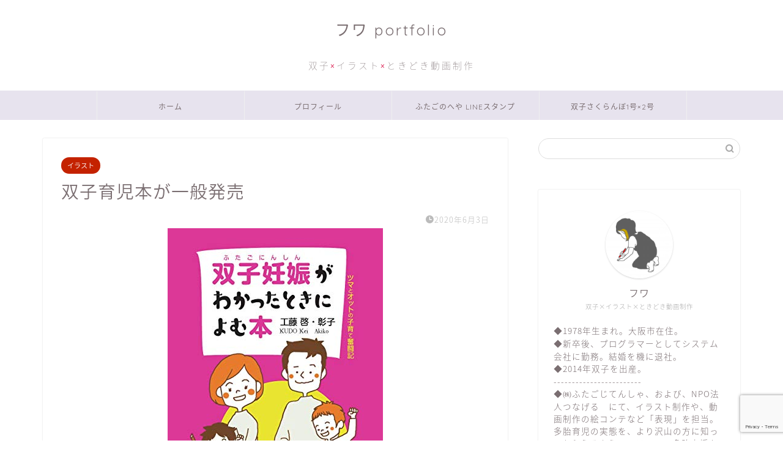

--- FILE ---
content_type: text/html; charset=UTF-8
request_url: https://www.portfolio.hiyumo.icu/2020/06/03/228/
body_size: 28602
content:
<!DOCTYPE html>
<html lang="ja">
<head prefix="og: http://ogp.me/ns# fb: http://ogp.me/ns/fb# article: http://ogp.me/ns/article#">
<meta charset="utf-8">
<meta http-equiv="X-UA-Compatible" content="IE=edge">
<meta name="viewport" content="width=device-width, initial-scale=1">
<!-- ここからOGP -->
<meta property="og:type" content="blog">
<meta property="og:title" content="双子育児本が一般発売｜フワ portfolio"> 
<meta property="og:url" content="https://www.portfolio.hiyumo.icu/2020/06/03/228/"> 
<meta property="og:description" content="イラスト制作をさせていただいた本が一般発売されました 「双子妊娠がわかったときによむ本」です。 詳細は 著者 工藤啓さん"> 
<meta property="og:image" content="https://www.portfolio.hiyumo.icu/wp-content/uploads/2020/06/51Kjc7g4v5L.jpg">
<meta property="og:site_name" content="フワ portfolio">
<meta property="fb:admins" content="">
<meta name="twitter:card" content="summary">
<!-- ここまでOGP --> 

<meta name="description" itemprop="description" content="イラスト制作をさせていただいた本が一般発売されました 「双子妊娠がわかったときによむ本」です。 詳細は 著者 工藤啓さん" >
<link rel="canonical" href="https://www.portfolio.hiyumo.icu/2020/06/03/228/">
<title>双子育児本が一般発売 - フワ portfolio</title>

		<!-- All in One SEO 4.7.3.1 - aioseo.com -->
		<meta name="description" content="イラスト制作をさせていただいた本が一般発売されました 「双子妊娠がわかったときによむ本」です。 詳細は 著者" />
		<meta name="robots" content="max-image-preview:large" />
		<meta name="google-site-verification" content="BPFool856XHsJqi78e2Ofp0FtADsin6SdlFfdWHgtRg" />
		<link rel="canonical" href="https://www.portfolio.hiyumo.icu/2020/06/03/228/" />
		<meta name="generator" content="All in One SEO (AIOSEO) 4.7.3.1" />
		<meta property="og:locale" content="ja_JP" />
		<meta property="og:site_name" content="フワ portfolio - 双子×イラスト×ときどき動画制作" />
		<meta property="og:type" content="article" />
		<meta property="og:title" content="双子育児本が一般発売 - フワ portfolio" />
		<meta property="og:description" content="イラスト制作をさせていただいた本が一般発売されました 「双子妊娠がわかったときによむ本」です。 詳細は 著者" />
		<meta property="og:url" content="https://www.portfolio.hiyumo.icu/2020/06/03/228/" />
		<meta property="article:published_time" content="2020-06-03T02:21:20+00:00" />
		<meta property="article:modified_time" content="2020-06-03T02:21:20+00:00" />
		<meta name="twitter:card" content="summary_large_image" />
		<meta name="twitter:title" content="双子育児本が一般発売 - フワ portfolio" />
		<meta name="twitter:description" content="イラスト制作をさせていただいた本が一般発売されました 「双子妊娠がわかったときによむ本」です。 詳細は 著者" />
		<script type="application/ld+json" class="aioseo-schema">
			{"@context":"https:\/\/schema.org","@graph":[{"@type":"BlogPosting","@id":"https:\/\/www.portfolio.hiyumo.icu\/2020\/06\/03\/228\/#blogposting","name":"\u53cc\u5b50\u80b2\u5150\u672c\u304c\u4e00\u822c\u767a\u58f2 - \u30d5\u30ef portfolio","headline":"\u53cc\u5b50\u80b2\u5150\u672c\u304c\u4e00\u822c\u767a\u58f2","author":{"@id":"https:\/\/www.portfolio.hiyumo.icu\/author\/hiyumo\/#author"},"publisher":{"@id":"https:\/\/www.portfolio.hiyumo.icu\/#organization"},"image":{"@type":"ImageObject","url":"https:\/\/www.portfolio.hiyumo.icu\/wp-content\/uploads\/2020\/06\/51Kjc7g4v5L.jpg","width":352,"height":500},"datePublished":"2020-06-03T11:21:20+09:00","dateModified":"2020-06-03T11:21:20+09:00","inLanguage":"ja","mainEntityOfPage":{"@id":"https:\/\/www.portfolio.hiyumo.icu\/2020\/06\/03\/228\/#webpage"},"isPartOf":{"@id":"https:\/\/www.portfolio.hiyumo.icu\/2020\/06\/03\/228\/#webpage"},"articleSection":"\u30a4\u30e9\u30b9\u30c8"},{"@type":"BreadcrumbList","@id":"https:\/\/www.portfolio.hiyumo.icu\/2020\/06\/03\/228\/#breadcrumblist","itemListElement":[{"@type":"ListItem","@id":"https:\/\/www.portfolio.hiyumo.icu\/#listItem","position":1,"name":"\u5bb6","item":"https:\/\/www.portfolio.hiyumo.icu\/","nextItem":"https:\/\/www.portfolio.hiyumo.icu\/2020\/#listItem"},{"@type":"ListItem","@id":"https:\/\/www.portfolio.hiyumo.icu\/2020\/#listItem","position":2,"name":"2020","item":"https:\/\/www.portfolio.hiyumo.icu\/2020\/","nextItem":"https:\/\/www.portfolio.hiyumo.icu\/2020\/06\/#listItem","previousItem":"https:\/\/www.portfolio.hiyumo.icu\/#listItem"},{"@type":"ListItem","@id":"https:\/\/www.portfolio.hiyumo.icu\/2020\/06\/#listItem","position":3,"name":"June","item":"https:\/\/www.portfolio.hiyumo.icu\/2020\/06\/","nextItem":"https:\/\/www.portfolio.hiyumo.icu\/2020\/06\/03\/#listItem","previousItem":"https:\/\/www.portfolio.hiyumo.icu\/2020\/#listItem"},{"@type":"ListItem","@id":"https:\/\/www.portfolio.hiyumo.icu\/2020\/06\/03\/#listItem","position":4,"name":"3","previousItem":"https:\/\/www.portfolio.hiyumo.icu\/2020\/06\/#listItem"}]},{"@type":"Organization","@id":"https:\/\/www.portfolio.hiyumo.icu\/#organization","name":"\u30d5\u30ef portfolio","description":"\u53cc\u5b50\u00d7\u30a4\u30e9\u30b9\u30c8\u00d7\u3068\u304d\u3069\u304d\u52d5\u753b\u5236\u4f5c","url":"https:\/\/www.portfolio.hiyumo.icu\/"},{"@type":"Person","@id":"https:\/\/www.portfolio.hiyumo.icu\/author\/hiyumo\/#author","url":"https:\/\/www.portfolio.hiyumo.icu\/author\/hiyumo\/","name":"hiyumo","image":{"@type":"ImageObject","@id":"https:\/\/www.portfolio.hiyumo.icu\/2020\/06\/03\/228\/#authorImage","url":"https:\/\/secure.gravatar.com\/avatar\/23be59b8ba15b5c9cbc1828b88a3480e?s=96&d=mm&r=g","width":96,"height":96,"caption":"hiyumo"}},{"@type":"WebPage","@id":"https:\/\/www.portfolio.hiyumo.icu\/2020\/06\/03\/228\/#webpage","url":"https:\/\/www.portfolio.hiyumo.icu\/2020\/06\/03\/228\/","name":"\u53cc\u5b50\u80b2\u5150\u672c\u304c\u4e00\u822c\u767a\u58f2 - \u30d5\u30ef portfolio","description":"\u30a4\u30e9\u30b9\u30c8\u5236\u4f5c\u3092\u3055\u305b\u3066\u3044\u305f\u3060\u3044\u305f\u672c\u304c\u4e00\u822c\u767a\u58f2\u3055\u308c\u307e\u3057\u305f \u300c\u53cc\u5b50\u598a\u5a20\u304c\u308f\u304b\u3063\u305f\u3068\u304d\u306b\u3088\u3080\u672c\u300d\u3067\u3059\u3002 \u8a73\u7d30\u306f \u8457\u8005","inLanguage":"ja","isPartOf":{"@id":"https:\/\/www.portfolio.hiyumo.icu\/#website"},"breadcrumb":{"@id":"https:\/\/www.portfolio.hiyumo.icu\/2020\/06\/03\/228\/#breadcrumblist"},"author":{"@id":"https:\/\/www.portfolio.hiyumo.icu\/author\/hiyumo\/#author"},"creator":{"@id":"https:\/\/www.portfolio.hiyumo.icu\/author\/hiyumo\/#author"},"image":{"@type":"ImageObject","url":"https:\/\/www.portfolio.hiyumo.icu\/wp-content\/uploads\/2020\/06\/51Kjc7g4v5L.jpg","@id":"https:\/\/www.portfolio.hiyumo.icu\/2020\/06\/03\/228\/#mainImage","width":352,"height":500},"primaryImageOfPage":{"@id":"https:\/\/www.portfolio.hiyumo.icu\/2020\/06\/03\/228\/#mainImage"},"datePublished":"2020-06-03T11:21:20+09:00","dateModified":"2020-06-03T11:21:20+09:00"},{"@type":"WebSite","@id":"https:\/\/www.portfolio.hiyumo.icu\/#website","url":"https:\/\/www.portfolio.hiyumo.icu\/","name":"\u30d5\u30ef portfolio","description":"\u53cc\u5b50\u00d7\u30a4\u30e9\u30b9\u30c8\u00d7\u3068\u304d\u3069\u304d\u52d5\u753b\u5236\u4f5c","inLanguage":"ja","publisher":{"@id":"https:\/\/www.portfolio.hiyumo.icu\/#organization"}}]}
		</script>
		<!-- All in One SEO -->

<link rel='dns-prefetch' href='//ajax.googleapis.com' />
<link rel='dns-prefetch' href='//cdnjs.cloudflare.com' />
<link rel='dns-prefetch' href='//use.fontawesome.com' />
<link rel="alternate" type="application/rss+xml" title="フワ portfolio &raquo; フィード" href="https://www.portfolio.hiyumo.icu/feed/" />
<link rel="alternate" type="application/rss+xml" title="フワ portfolio &raquo; コメントフィード" href="https://www.portfolio.hiyumo.icu/comments/feed/" />
<link rel="alternate" type="application/rss+xml" title="フワ portfolio &raquo; 双子育児本が一般発売 のコメントのフィード" href="https://www.portfolio.hiyumo.icu/2020/06/03/228/feed/" />
		<!-- This site uses the Google Analytics by ExactMetrics plugin v8.2.4 - Using Analytics tracking - https://www.exactmetrics.com/ -->
		<!-- Note: ExactMetrics is not currently configured on this site. The site owner needs to authenticate with Google Analytics in the ExactMetrics settings panel. -->
					<!-- No tracking code set -->
				<!-- / Google Analytics by ExactMetrics -->
				<!-- This site uses the Google Analytics by MonsterInsights plugin v9.11.1 - Using Analytics tracking - https://www.monsterinsights.com/ -->
							<script src="//www.googletagmanager.com/gtag/js?id=G-3L35QHPCS3"  data-cfasync="false" data-wpfc-render="false" type="text/javascript" async></script>
			<script data-cfasync="false" data-wpfc-render="false" type="text/javascript">
				var mi_version = '9.11.1';
				var mi_track_user = true;
				var mi_no_track_reason = '';
								var MonsterInsightsDefaultLocations = {"page_location":"https:\/\/www.portfolio.hiyumo.icu\/2020\/06\/03\/228\/"};
								if ( typeof MonsterInsightsPrivacyGuardFilter === 'function' ) {
					var MonsterInsightsLocations = (typeof MonsterInsightsExcludeQuery === 'object') ? MonsterInsightsPrivacyGuardFilter( MonsterInsightsExcludeQuery ) : MonsterInsightsPrivacyGuardFilter( MonsterInsightsDefaultLocations );
				} else {
					var MonsterInsightsLocations = (typeof MonsterInsightsExcludeQuery === 'object') ? MonsterInsightsExcludeQuery : MonsterInsightsDefaultLocations;
				}

								var disableStrs = [
										'ga-disable-G-3L35QHPCS3',
									];

				/* Function to detect opted out users */
				function __gtagTrackerIsOptedOut() {
					for (var index = 0; index < disableStrs.length; index++) {
						if (document.cookie.indexOf(disableStrs[index] + '=true') > -1) {
							return true;
						}
					}

					return false;
				}

				/* Disable tracking if the opt-out cookie exists. */
				if (__gtagTrackerIsOptedOut()) {
					for (var index = 0; index < disableStrs.length; index++) {
						window[disableStrs[index]] = true;
					}
				}

				/* Opt-out function */
				function __gtagTrackerOptout() {
					for (var index = 0; index < disableStrs.length; index++) {
						document.cookie = disableStrs[index] + '=true; expires=Thu, 31 Dec 2099 23:59:59 UTC; path=/';
						window[disableStrs[index]] = true;
					}
				}

				if ('undefined' === typeof gaOptout) {
					function gaOptout() {
						__gtagTrackerOptout();
					}
				}
								window.dataLayer = window.dataLayer || [];

				window.MonsterInsightsDualTracker = {
					helpers: {},
					trackers: {},
				};
				if (mi_track_user) {
					function __gtagDataLayer() {
						dataLayer.push(arguments);
					}

					function __gtagTracker(type, name, parameters) {
						if (!parameters) {
							parameters = {};
						}

						if (parameters.send_to) {
							__gtagDataLayer.apply(null, arguments);
							return;
						}

						if (type === 'event') {
														parameters.send_to = monsterinsights_frontend.v4_id;
							var hookName = name;
							if (typeof parameters['event_category'] !== 'undefined') {
								hookName = parameters['event_category'] + ':' + name;
							}

							if (typeof MonsterInsightsDualTracker.trackers[hookName] !== 'undefined') {
								MonsterInsightsDualTracker.trackers[hookName](parameters);
							} else {
								__gtagDataLayer('event', name, parameters);
							}
							
						} else {
							__gtagDataLayer.apply(null, arguments);
						}
					}

					__gtagTracker('js', new Date());
					__gtagTracker('set', {
						'developer_id.dZGIzZG': true,
											});
					if ( MonsterInsightsLocations.page_location ) {
						__gtagTracker('set', MonsterInsightsLocations);
					}
										__gtagTracker('config', 'G-3L35QHPCS3', {"forceSSL":"true","link_attribution":"true"} );
										window.gtag = __gtagTracker;										(function () {
						/* https://developers.google.com/analytics/devguides/collection/analyticsjs/ */
						/* ga and __gaTracker compatibility shim. */
						var noopfn = function () {
							return null;
						};
						var newtracker = function () {
							return new Tracker();
						};
						var Tracker = function () {
							return null;
						};
						var p = Tracker.prototype;
						p.get = noopfn;
						p.set = noopfn;
						p.send = function () {
							var args = Array.prototype.slice.call(arguments);
							args.unshift('send');
							__gaTracker.apply(null, args);
						};
						var __gaTracker = function () {
							var len = arguments.length;
							if (len === 0) {
								return;
							}
							var f = arguments[len - 1];
							if (typeof f !== 'object' || f === null || typeof f.hitCallback !== 'function') {
								if ('send' === arguments[0]) {
									var hitConverted, hitObject = false, action;
									if ('event' === arguments[1]) {
										if ('undefined' !== typeof arguments[3]) {
											hitObject = {
												'eventAction': arguments[3],
												'eventCategory': arguments[2],
												'eventLabel': arguments[4],
												'value': arguments[5] ? arguments[5] : 1,
											}
										}
									}
									if ('pageview' === arguments[1]) {
										if ('undefined' !== typeof arguments[2]) {
											hitObject = {
												'eventAction': 'page_view',
												'page_path': arguments[2],
											}
										}
									}
									if (typeof arguments[2] === 'object') {
										hitObject = arguments[2];
									}
									if (typeof arguments[5] === 'object') {
										Object.assign(hitObject, arguments[5]);
									}
									if ('undefined' !== typeof arguments[1].hitType) {
										hitObject = arguments[1];
										if ('pageview' === hitObject.hitType) {
											hitObject.eventAction = 'page_view';
										}
									}
									if (hitObject) {
										action = 'timing' === arguments[1].hitType ? 'timing_complete' : hitObject.eventAction;
										hitConverted = mapArgs(hitObject);
										__gtagTracker('event', action, hitConverted);
									}
								}
								return;
							}

							function mapArgs(args) {
								var arg, hit = {};
								var gaMap = {
									'eventCategory': 'event_category',
									'eventAction': 'event_action',
									'eventLabel': 'event_label',
									'eventValue': 'event_value',
									'nonInteraction': 'non_interaction',
									'timingCategory': 'event_category',
									'timingVar': 'name',
									'timingValue': 'value',
									'timingLabel': 'event_label',
									'page': 'page_path',
									'location': 'page_location',
									'title': 'page_title',
									'referrer' : 'page_referrer',
								};
								for (arg in args) {
																		if (!(!args.hasOwnProperty(arg) || !gaMap.hasOwnProperty(arg))) {
										hit[gaMap[arg]] = args[arg];
									} else {
										hit[arg] = args[arg];
									}
								}
								return hit;
							}

							try {
								f.hitCallback();
							} catch (ex) {
							}
						};
						__gaTracker.create = newtracker;
						__gaTracker.getByName = newtracker;
						__gaTracker.getAll = function () {
							return [];
						};
						__gaTracker.remove = noopfn;
						__gaTracker.loaded = true;
						window['__gaTracker'] = __gaTracker;
					})();
									} else {
										console.log("");
					(function () {
						function __gtagTracker() {
							return null;
						}

						window['__gtagTracker'] = __gtagTracker;
						window['gtag'] = __gtagTracker;
					})();
									}
			</script>
							<!-- / Google Analytics by MonsterInsights -->
		<script type="text/javascript">
/* <![CDATA[ */
window._wpemojiSettings = {"baseUrl":"https:\/\/s.w.org\/images\/core\/emoji\/15.0.3\/72x72\/","ext":".png","svgUrl":"https:\/\/s.w.org\/images\/core\/emoji\/15.0.3\/svg\/","svgExt":".svg","source":{"concatemoji":"https:\/\/www.portfolio.hiyumo.icu\/wp-includes\/js\/wp-emoji-release.min.js?ver=6.6.4"}};
/*! This file is auto-generated */
!function(i,n){var o,s,e;function c(e){try{var t={supportTests:e,timestamp:(new Date).valueOf()};sessionStorage.setItem(o,JSON.stringify(t))}catch(e){}}function p(e,t,n){e.clearRect(0,0,e.canvas.width,e.canvas.height),e.fillText(t,0,0);var t=new Uint32Array(e.getImageData(0,0,e.canvas.width,e.canvas.height).data),r=(e.clearRect(0,0,e.canvas.width,e.canvas.height),e.fillText(n,0,0),new Uint32Array(e.getImageData(0,0,e.canvas.width,e.canvas.height).data));return t.every(function(e,t){return e===r[t]})}function u(e,t,n){switch(t){case"flag":return n(e,"\ud83c\udff3\ufe0f\u200d\u26a7\ufe0f","\ud83c\udff3\ufe0f\u200b\u26a7\ufe0f")?!1:!n(e,"\ud83c\uddfa\ud83c\uddf3","\ud83c\uddfa\u200b\ud83c\uddf3")&&!n(e,"\ud83c\udff4\udb40\udc67\udb40\udc62\udb40\udc65\udb40\udc6e\udb40\udc67\udb40\udc7f","\ud83c\udff4\u200b\udb40\udc67\u200b\udb40\udc62\u200b\udb40\udc65\u200b\udb40\udc6e\u200b\udb40\udc67\u200b\udb40\udc7f");case"emoji":return!n(e,"\ud83d\udc26\u200d\u2b1b","\ud83d\udc26\u200b\u2b1b")}return!1}function f(e,t,n){var r="undefined"!=typeof WorkerGlobalScope&&self instanceof WorkerGlobalScope?new OffscreenCanvas(300,150):i.createElement("canvas"),a=r.getContext("2d",{willReadFrequently:!0}),o=(a.textBaseline="top",a.font="600 32px Arial",{});return e.forEach(function(e){o[e]=t(a,e,n)}),o}function t(e){var t=i.createElement("script");t.src=e,t.defer=!0,i.head.appendChild(t)}"undefined"!=typeof Promise&&(o="wpEmojiSettingsSupports",s=["flag","emoji"],n.supports={everything:!0,everythingExceptFlag:!0},e=new Promise(function(e){i.addEventListener("DOMContentLoaded",e,{once:!0})}),new Promise(function(t){var n=function(){try{var e=JSON.parse(sessionStorage.getItem(o));if("object"==typeof e&&"number"==typeof e.timestamp&&(new Date).valueOf()<e.timestamp+604800&&"object"==typeof e.supportTests)return e.supportTests}catch(e){}return null}();if(!n){if("undefined"!=typeof Worker&&"undefined"!=typeof OffscreenCanvas&&"undefined"!=typeof URL&&URL.createObjectURL&&"undefined"!=typeof Blob)try{var e="postMessage("+f.toString()+"("+[JSON.stringify(s),u.toString(),p.toString()].join(",")+"));",r=new Blob([e],{type:"text/javascript"}),a=new Worker(URL.createObjectURL(r),{name:"wpTestEmojiSupports"});return void(a.onmessage=function(e){c(n=e.data),a.terminate(),t(n)})}catch(e){}c(n=f(s,u,p))}t(n)}).then(function(e){for(var t in e)n.supports[t]=e[t],n.supports.everything=n.supports.everything&&n.supports[t],"flag"!==t&&(n.supports.everythingExceptFlag=n.supports.everythingExceptFlag&&n.supports[t]);n.supports.everythingExceptFlag=n.supports.everythingExceptFlag&&!n.supports.flag,n.DOMReady=!1,n.readyCallback=function(){n.DOMReady=!0}}).then(function(){return e}).then(function(){var e;n.supports.everything||(n.readyCallback(),(e=n.source||{}).concatemoji?t(e.concatemoji):e.wpemoji&&e.twemoji&&(t(e.twemoji),t(e.wpemoji)))}))}((window,document),window._wpemojiSettings);
/* ]]> */
</script>
<link rel='stylesheet' id='sbi_styles-css' href='https://www.portfolio.hiyumo.icu/wp-content/plugins/instagram-feed/css/sbi-styles.min.css?ver=6.10.0' type='text/css' media='all' />
<style id='wp-emoji-styles-inline-css' type='text/css'>

	img.wp-smiley, img.emoji {
		display: inline !important;
		border: none !important;
		box-shadow: none !important;
		height: 1em !important;
		width: 1em !important;
		margin: 0 0.07em !important;
		vertical-align: -0.1em !important;
		background: none !important;
		padding: 0 !important;
	}
</style>
<link rel='stylesheet' id='wp-block-library-css' href='https://www.portfolio.hiyumo.icu/wp-includes/css/dist/block-library/style.min.css?ver=6.6.4' type='text/css' media='all' />
<style id='classic-theme-styles-inline-css' type='text/css'>
/*! This file is auto-generated */
.wp-block-button__link{color:#fff;background-color:#32373c;border-radius:9999px;box-shadow:none;text-decoration:none;padding:calc(.667em + 2px) calc(1.333em + 2px);font-size:1.125em}.wp-block-file__button{background:#32373c;color:#fff;text-decoration:none}
</style>
<style id='global-styles-inline-css' type='text/css'>
:root{--wp--preset--aspect-ratio--square: 1;--wp--preset--aspect-ratio--4-3: 4/3;--wp--preset--aspect-ratio--3-4: 3/4;--wp--preset--aspect-ratio--3-2: 3/2;--wp--preset--aspect-ratio--2-3: 2/3;--wp--preset--aspect-ratio--16-9: 16/9;--wp--preset--aspect-ratio--9-16: 9/16;--wp--preset--color--black: #000000;--wp--preset--color--cyan-bluish-gray: #abb8c3;--wp--preset--color--white: #ffffff;--wp--preset--color--pale-pink: #f78da7;--wp--preset--color--vivid-red: #cf2e2e;--wp--preset--color--luminous-vivid-orange: #ff6900;--wp--preset--color--luminous-vivid-amber: #fcb900;--wp--preset--color--light-green-cyan: #7bdcb5;--wp--preset--color--vivid-green-cyan: #00d084;--wp--preset--color--pale-cyan-blue: #8ed1fc;--wp--preset--color--vivid-cyan-blue: #0693e3;--wp--preset--color--vivid-purple: #9b51e0;--wp--preset--gradient--vivid-cyan-blue-to-vivid-purple: linear-gradient(135deg,rgba(6,147,227,1) 0%,rgb(155,81,224) 100%);--wp--preset--gradient--light-green-cyan-to-vivid-green-cyan: linear-gradient(135deg,rgb(122,220,180) 0%,rgb(0,208,130) 100%);--wp--preset--gradient--luminous-vivid-amber-to-luminous-vivid-orange: linear-gradient(135deg,rgba(252,185,0,1) 0%,rgba(255,105,0,1) 100%);--wp--preset--gradient--luminous-vivid-orange-to-vivid-red: linear-gradient(135deg,rgba(255,105,0,1) 0%,rgb(207,46,46) 100%);--wp--preset--gradient--very-light-gray-to-cyan-bluish-gray: linear-gradient(135deg,rgb(238,238,238) 0%,rgb(169,184,195) 100%);--wp--preset--gradient--cool-to-warm-spectrum: linear-gradient(135deg,rgb(74,234,220) 0%,rgb(151,120,209) 20%,rgb(207,42,186) 40%,rgb(238,44,130) 60%,rgb(251,105,98) 80%,rgb(254,248,76) 100%);--wp--preset--gradient--blush-light-purple: linear-gradient(135deg,rgb(255,206,236) 0%,rgb(152,150,240) 100%);--wp--preset--gradient--blush-bordeaux: linear-gradient(135deg,rgb(254,205,165) 0%,rgb(254,45,45) 50%,rgb(107,0,62) 100%);--wp--preset--gradient--luminous-dusk: linear-gradient(135deg,rgb(255,203,112) 0%,rgb(199,81,192) 50%,rgb(65,88,208) 100%);--wp--preset--gradient--pale-ocean: linear-gradient(135deg,rgb(255,245,203) 0%,rgb(182,227,212) 50%,rgb(51,167,181) 100%);--wp--preset--gradient--electric-grass: linear-gradient(135deg,rgb(202,248,128) 0%,rgb(113,206,126) 100%);--wp--preset--gradient--midnight: linear-gradient(135deg,rgb(2,3,129) 0%,rgb(40,116,252) 100%);--wp--preset--font-size--small: 13px;--wp--preset--font-size--medium: 20px;--wp--preset--font-size--large: 36px;--wp--preset--font-size--x-large: 42px;--wp--preset--spacing--20: 0.44rem;--wp--preset--spacing--30: 0.67rem;--wp--preset--spacing--40: 1rem;--wp--preset--spacing--50: 1.5rem;--wp--preset--spacing--60: 2.25rem;--wp--preset--spacing--70: 3.38rem;--wp--preset--spacing--80: 5.06rem;--wp--preset--shadow--natural: 6px 6px 9px rgba(0, 0, 0, 0.2);--wp--preset--shadow--deep: 12px 12px 50px rgba(0, 0, 0, 0.4);--wp--preset--shadow--sharp: 6px 6px 0px rgba(0, 0, 0, 0.2);--wp--preset--shadow--outlined: 6px 6px 0px -3px rgba(255, 255, 255, 1), 6px 6px rgba(0, 0, 0, 1);--wp--preset--shadow--crisp: 6px 6px 0px rgba(0, 0, 0, 1);}:where(.is-layout-flex){gap: 0.5em;}:where(.is-layout-grid){gap: 0.5em;}body .is-layout-flex{display: flex;}.is-layout-flex{flex-wrap: wrap;align-items: center;}.is-layout-flex > :is(*, div){margin: 0;}body .is-layout-grid{display: grid;}.is-layout-grid > :is(*, div){margin: 0;}:where(.wp-block-columns.is-layout-flex){gap: 2em;}:where(.wp-block-columns.is-layout-grid){gap: 2em;}:where(.wp-block-post-template.is-layout-flex){gap: 1.25em;}:where(.wp-block-post-template.is-layout-grid){gap: 1.25em;}.has-black-color{color: var(--wp--preset--color--black) !important;}.has-cyan-bluish-gray-color{color: var(--wp--preset--color--cyan-bluish-gray) !important;}.has-white-color{color: var(--wp--preset--color--white) !important;}.has-pale-pink-color{color: var(--wp--preset--color--pale-pink) !important;}.has-vivid-red-color{color: var(--wp--preset--color--vivid-red) !important;}.has-luminous-vivid-orange-color{color: var(--wp--preset--color--luminous-vivid-orange) !important;}.has-luminous-vivid-amber-color{color: var(--wp--preset--color--luminous-vivid-amber) !important;}.has-light-green-cyan-color{color: var(--wp--preset--color--light-green-cyan) !important;}.has-vivid-green-cyan-color{color: var(--wp--preset--color--vivid-green-cyan) !important;}.has-pale-cyan-blue-color{color: var(--wp--preset--color--pale-cyan-blue) !important;}.has-vivid-cyan-blue-color{color: var(--wp--preset--color--vivid-cyan-blue) !important;}.has-vivid-purple-color{color: var(--wp--preset--color--vivid-purple) !important;}.has-black-background-color{background-color: var(--wp--preset--color--black) !important;}.has-cyan-bluish-gray-background-color{background-color: var(--wp--preset--color--cyan-bluish-gray) !important;}.has-white-background-color{background-color: var(--wp--preset--color--white) !important;}.has-pale-pink-background-color{background-color: var(--wp--preset--color--pale-pink) !important;}.has-vivid-red-background-color{background-color: var(--wp--preset--color--vivid-red) !important;}.has-luminous-vivid-orange-background-color{background-color: var(--wp--preset--color--luminous-vivid-orange) !important;}.has-luminous-vivid-amber-background-color{background-color: var(--wp--preset--color--luminous-vivid-amber) !important;}.has-light-green-cyan-background-color{background-color: var(--wp--preset--color--light-green-cyan) !important;}.has-vivid-green-cyan-background-color{background-color: var(--wp--preset--color--vivid-green-cyan) !important;}.has-pale-cyan-blue-background-color{background-color: var(--wp--preset--color--pale-cyan-blue) !important;}.has-vivid-cyan-blue-background-color{background-color: var(--wp--preset--color--vivid-cyan-blue) !important;}.has-vivid-purple-background-color{background-color: var(--wp--preset--color--vivid-purple) !important;}.has-black-border-color{border-color: var(--wp--preset--color--black) !important;}.has-cyan-bluish-gray-border-color{border-color: var(--wp--preset--color--cyan-bluish-gray) !important;}.has-white-border-color{border-color: var(--wp--preset--color--white) !important;}.has-pale-pink-border-color{border-color: var(--wp--preset--color--pale-pink) !important;}.has-vivid-red-border-color{border-color: var(--wp--preset--color--vivid-red) !important;}.has-luminous-vivid-orange-border-color{border-color: var(--wp--preset--color--luminous-vivid-orange) !important;}.has-luminous-vivid-amber-border-color{border-color: var(--wp--preset--color--luminous-vivid-amber) !important;}.has-light-green-cyan-border-color{border-color: var(--wp--preset--color--light-green-cyan) !important;}.has-vivid-green-cyan-border-color{border-color: var(--wp--preset--color--vivid-green-cyan) !important;}.has-pale-cyan-blue-border-color{border-color: var(--wp--preset--color--pale-cyan-blue) !important;}.has-vivid-cyan-blue-border-color{border-color: var(--wp--preset--color--vivid-cyan-blue) !important;}.has-vivid-purple-border-color{border-color: var(--wp--preset--color--vivid-purple) !important;}.has-vivid-cyan-blue-to-vivid-purple-gradient-background{background: var(--wp--preset--gradient--vivid-cyan-blue-to-vivid-purple) !important;}.has-light-green-cyan-to-vivid-green-cyan-gradient-background{background: var(--wp--preset--gradient--light-green-cyan-to-vivid-green-cyan) !important;}.has-luminous-vivid-amber-to-luminous-vivid-orange-gradient-background{background: var(--wp--preset--gradient--luminous-vivid-amber-to-luminous-vivid-orange) !important;}.has-luminous-vivid-orange-to-vivid-red-gradient-background{background: var(--wp--preset--gradient--luminous-vivid-orange-to-vivid-red) !important;}.has-very-light-gray-to-cyan-bluish-gray-gradient-background{background: var(--wp--preset--gradient--very-light-gray-to-cyan-bluish-gray) !important;}.has-cool-to-warm-spectrum-gradient-background{background: var(--wp--preset--gradient--cool-to-warm-spectrum) !important;}.has-blush-light-purple-gradient-background{background: var(--wp--preset--gradient--blush-light-purple) !important;}.has-blush-bordeaux-gradient-background{background: var(--wp--preset--gradient--blush-bordeaux) !important;}.has-luminous-dusk-gradient-background{background: var(--wp--preset--gradient--luminous-dusk) !important;}.has-pale-ocean-gradient-background{background: var(--wp--preset--gradient--pale-ocean) !important;}.has-electric-grass-gradient-background{background: var(--wp--preset--gradient--electric-grass) !important;}.has-midnight-gradient-background{background: var(--wp--preset--gradient--midnight) !important;}.has-small-font-size{font-size: var(--wp--preset--font-size--small) !important;}.has-medium-font-size{font-size: var(--wp--preset--font-size--medium) !important;}.has-large-font-size{font-size: var(--wp--preset--font-size--large) !important;}.has-x-large-font-size{font-size: var(--wp--preset--font-size--x-large) !important;}
:where(.wp-block-post-template.is-layout-flex){gap: 1.25em;}:where(.wp-block-post-template.is-layout-grid){gap: 1.25em;}
:where(.wp-block-columns.is-layout-flex){gap: 2em;}:where(.wp-block-columns.is-layout-grid){gap: 2em;}
:root :where(.wp-block-pullquote){font-size: 1.5em;line-height: 1.6;}
</style>
<link rel='stylesheet' id='contact-form-7-css' href='https://www.portfolio.hiyumo.icu/wp-content/plugins/contact-form-7/includes/css/styles.css?ver=6.0.6' type='text/css' media='all' />
<link rel='stylesheet' id='pz-linkcard-css-css' href='//www.portfolio.hiyumo.icu/wp-content/uploads/pz-linkcard/style/style.min.css?ver=2.5.8.6' type='text/css' media='all' />
<link rel='stylesheet' id='toc-screen-css' href='https://www.portfolio.hiyumo.icu/wp-content/plugins/table-of-contents-plus/screen.min.css?ver=2411.1' type='text/css' media='all' />
<link rel='stylesheet' id='parent-style-css' href='https://www.portfolio.hiyumo.icu/wp-content/themes/jin/style.css?ver=6.6.4' type='text/css' media='all' />
<link rel='stylesheet' id='theme-style-css' href='https://www.portfolio.hiyumo.icu/wp-content/themes/jin-child/style.css?ver=6.6.4' type='text/css' media='all' />
<link rel='stylesheet' id='fontawesome-style-css' href='https://use.fontawesome.com/releases/v5.6.3/css/all.css?ver=6.6.4' type='text/css' media='all' />
<link rel='stylesheet' id='swiper-style-css' href='https://cdnjs.cloudflare.com/ajax/libs/Swiper/4.0.7/css/swiper.min.css?ver=6.6.4' type='text/css' media='all' />
<!--n2css--><!--n2js--><script type="text/javascript" src="https://www.portfolio.hiyumo.icu/wp-content/plugins/google-analytics-for-wordpress/assets/js/frontend-gtag.min.js?ver=9.11.1" id="monsterinsights-frontend-script-js" async="async" data-wp-strategy="async"></script>
<script data-cfasync="false" data-wpfc-render="false" type="text/javascript" id='monsterinsights-frontend-script-js-extra'>/* <![CDATA[ */
var monsterinsights_frontend = {"js_events_tracking":"true","download_extensions":"doc,pdf,ppt,zip,xls,docx,pptx,xlsx","inbound_paths":"[{\"path\":\"\\\/go\\\/\",\"label\":\"affiliate\"},{\"path\":\"\\\/recommend\\\/\",\"label\":\"affiliate\"}]","home_url":"https:\/\/www.portfolio.hiyumo.icu","hash_tracking":"false","v4_id":"G-3L35QHPCS3"};/* ]]> */
</script>
<script type="text/javascript" id="image-watermark-no-right-click-js-before">
/* <![CDATA[ */
var iwArgsNoRightClick = {"rightclick":"Y","draganddrop":"N"};
/* ]]> */
</script>
<script type="text/javascript" src="https://www.portfolio.hiyumo.icu/wp-content/plugins/image-watermark/js/no-right-click.js?ver=1.7.4" id="image-watermark-no-right-click-js"></script>
<link rel="https://api.w.org/" href="https://www.portfolio.hiyumo.icu/wp-json/" /><link rel="alternate" title="JSON" type="application/json" href="https://www.portfolio.hiyumo.icu/wp-json/wp/v2/posts/228" /><link rel='shortlink' href='https://www.portfolio.hiyumo.icu/?p=228' />
<link rel="alternate" title="oEmbed (JSON)" type="application/json+oembed" href="https://www.portfolio.hiyumo.icu/wp-json/oembed/1.0/embed?url=https%3A%2F%2Fwww.portfolio.hiyumo.icu%2F2020%2F06%2F03%2F228%2F" />
<link rel="alternate" title="oEmbed (XML)" type="text/xml+oembed" href="https://www.portfolio.hiyumo.icu/wp-json/oembed/1.0/embed?url=https%3A%2F%2Fwww.portfolio.hiyumo.icu%2F2020%2F06%2F03%2F228%2F&#038;format=xml" />
	<style type="text/css">
		#wrapper {
			background-color: #fff;
			background-image: url();
					}

		.related-entry-headline-text span:before,
		#comment-title span:before,
		#reply-title span:before {
			background-color: #cea000;
			border-color: #cea000 !important;
		}

		#breadcrumb:after,
		#page-top a {
			background-color: #ffffff;
		}

		footer {
			background-color: #ffffff;
		}

		.footer-inner a,
		#copyright,
		#copyright-center {
			border-color: #7a6e71 !important;
			color: #7a6e71 !important;
		}

		#footer-widget-area {
			border-color: #7a6e71 !important;
		}

		.page-top-footer a {
			color: #ffffff !important;
		}

		#breadcrumb ul li,
		#breadcrumb ul li a {
			color: #ffffff !important;
		}

		body,
		a,
		a:link,
		a:visited,
		.my-profile,
		.widgettitle,
		.tabBtn-mag label {
			color: #7a6e71;
		}

		a:hover {
			color: #008db7;
		}

		.widget_nav_menu ul>li>a:before,
		.widget_categories ul>li>a:before,
		.widget_pages ul>li>a:before,
		.widget_recent_entries ul>li>a:before,
		.widget_archive ul>li>a:before,
		.widget_archive form:after,
		.widget_categories form:after,
		.widget_nav_menu ul>li>ul.sub-menu>li>a:before,
		.widget_categories ul>li>.children>li>a:before,
		.widget_pages ul>li>.children>li>a:before,
		.widget_nav_menu ul>li>ul.sub-menu>li>ul.sub-menu li>a:before,
		.widget_categories ul>li>.children>li>.children li>a:before,
		.widget_pages ul>li>.children>li>.children li>a:before {
			color: #cea000;
		}

		.widget_nav_menu ul .sub-menu .sub-menu li a:before {
			background-color: #7a6e71 !important;
		}
		.d--labeling-act-border{
			border-color: rgba(122,110,113,0.18);
		}
		.c--labeling-act.d--labeling-act-solid{
			background-color: rgba(122,110,113,0.06);
		}
		.a--labeling-act{
			color: rgba(122,110,113,0.6);
		}
		.a--labeling-small-act span{
			background-color: rgba(122,110,113,0.21);
		}


		footer .footer-widget,
		footer .footer-widget a,
		footer .footer-widget ul li,
		.footer-widget.widget_nav_menu ul>li>a:before,
		.footer-widget.widget_categories ul>li>a:before,
		.footer-widget.widget_recent_entries ul>li>a:before,
		.footer-widget.widget_pages ul>li>a:before,
		.footer-widget.widget_archive ul>li>a:before,
		footer .widget_tag_cloud .tagcloud a:before {
			color: #7a6e71 !important;
			border-color: #7a6e71 !important;
		}

		footer .footer-widget .widgettitle {
			color: #7a6e71 !important;
			border-color: #c42200 !important;
		}

		footer .widget_nav_menu ul .children .children li a:before,
		footer .widget_categories ul .children .children li a:before,
		footer .widget_nav_menu ul .sub-menu .sub-menu li a:before {
			background-color: #7a6e71 !important;
		}

		#drawernav a:hover,
		.post-list-title,
		#prev-next p,
		#toc_container .toc_list li a {
			color: #7a6e71 !important;
		}

		#header-box {
			background-color: #ffffff;
		}

		@media (min-width: 768px) {

			#header-box .header-box10-bg:before,
			#header-box .header-box11-bg:before {
				border-radius: 2px;
			}
		}

		@media (min-width: 768px) {
			.top-image-meta {
				margin-top: calc(0px - 30px);
			}
		}

		@media (min-width: 1200px) {
			.top-image-meta {
				margin-top: calc(0px);
			}
		}

		.pickup-contents:before {
			background-color: #ffffff !important;
		}

		.main-image-text {
			color: #555;
		}

		.main-image-text-sub {
			color: #555;
		}

		@media (min-width: 481px) {
			#site-info {
				padding-top: 30px !important;
				padding-bottom: 30px !important;
			}
		}

		#site-info span a {
			color: #7a6e71 !important;
		}

		#headmenu .headsns .line a svg {
			fill: #f4f4f4 !important;
		}

		#headmenu .headsns a,
		#headmenu {
			color: #f4f4f4 !important;
			border-color: #f4f4f4 !important;
		}

		.profile-follow .line-sns a svg {
			fill: #cea000 !important;
		}

		.profile-follow .line-sns a:hover svg {
			fill: #c42200 !important;
		}

		.profile-follow a {
			color: #cea000 !important;
			border-color: #cea000 !important;
		}

		.profile-follow a:hover,
		#headmenu .headsns a:hover {
			color: #c42200 !important;
			border-color: #c42200 !important;
		}

		.search-box:hover {
			color: #c42200 !important;
			border-color: #c42200 !important;
		}

		#header #headmenu .headsns .line a:hover svg {
			fill: #c42200 !important;
		}

		.cps-icon-bar,
		#navtoggle:checked+.sp-menu-open .cps-icon-bar {
			background-color: #7a6e71;
		}

		#nav-container {
			background-color: #e7e3ee;
		}

		.menu-box .menu-item svg {
			fill: #7a6e71;
		}

		#drawernav ul.menu-box>li>a,
		#drawernav2 ul.menu-box>li>a,
		#drawernav3 ul.menu-box>li>a,
		#drawernav4 ul.menu-box>li>a,
		#drawernav5 ul.menu-box>li>a,
		#drawernav ul.menu-box>li.menu-item-has-children:after,
		#drawernav2 ul.menu-box>li.menu-item-has-children:after,
		#drawernav3 ul.menu-box>li.menu-item-has-children:after,
		#drawernav4 ul.menu-box>li.menu-item-has-children:after,
		#drawernav5 ul.menu-box>li.menu-item-has-children:after {
			color: #7a6e71 !important;
		}

		#drawernav ul.menu-box li a,
		#drawernav2 ul.menu-box li a,
		#drawernav3 ul.menu-box li a,
		#drawernav4 ul.menu-box li a,
		#drawernav5 ul.menu-box li a {
			font-size: 12px !important;
		}

		#drawernav3 ul.menu-box>li {
			color: #7a6e71 !important;
		}

		#drawernav4 .menu-box>.menu-item>a:after,
		#drawernav3 .menu-box>.menu-item>a:after,
		#drawernav .menu-box>.menu-item>a:after {
			background-color: #7a6e71 !important;
		}

		#drawernav2 .menu-box>.menu-item:hover,
		#drawernav5 .menu-box>.menu-item:hover {
			border-top-color: #cea000 !important;
		}

		.cps-info-bar a {
			background-color: #5c0100 !important;
		}

		@media (min-width: 768px) {
			.post-list-mag .post-list-item:not(:nth-child(2n)) {
				margin-right: 2.6%;
			}
		}

		@media (min-width: 768px) {

			#tab-1:checked~.tabBtn-mag li [for="tab-1"]:after,
			#tab-2:checked~.tabBtn-mag li [for="tab-2"]:after,
			#tab-3:checked~.tabBtn-mag li [for="tab-3"]:after,
			#tab-4:checked~.tabBtn-mag li [for="tab-4"]:after {
				border-top-color: #cea000 !important;
			}

			.tabBtn-mag label {
				border-bottom-color: #cea000 !important;
			}
		}

		#tab-1:checked~.tabBtn-mag li [for="tab-1"],
		#tab-2:checked~.tabBtn-mag li [for="tab-2"],
		#tab-3:checked~.tabBtn-mag li [for="tab-3"],
		#tab-4:checked~.tabBtn-mag li [for="tab-4"],
		#prev-next a.next:after,
		#prev-next a.prev:after,
		.more-cat-button a:hover span:before {
			background-color: #cea000 !important;
		}


		.swiper-slide .post-list-cat,
		.post-list-mag .post-list-cat,
		.post-list-mag3col .post-list-cat,
		.post-list-mag-sp1col .post-list-cat,
		.swiper-pagination-bullet-active,
		.pickup-cat,
		.post-list .post-list-cat,
		#breadcrumb .bcHome a:hover span:before,
		.popular-item:nth-child(1) .pop-num,
		.popular-item:nth-child(2) .pop-num,
		.popular-item:nth-child(3) .pop-num {
			background-color: #c42200 !important;
		}

		.sidebar-btn a,
		.profile-sns-menu {
			background-color: #c42200 !important;
		}

		.sp-sns-menu a,
		.pickup-contents-box a:hover .pickup-title {
			border-color: #cea000 !important;
			color: #cea000 !important;
		}

		.pro-line svg {
			fill: #cea000 !important;
		}

		.cps-post-cat a,
		.meta-cat,
		.popular-cat {
			background-color: #c42200 !important;
			border-color: #c42200 !important;
		}

		.tagicon,
		.tag-box a,
		#toc_container .toc_list>li,
		#toc_container .toc_title {
			color: #cea000 !important;
		}

		.widget_tag_cloud a::before {
			color: #7a6e71 !important;
		}

		.tag-box a,
		#toc_container:before {
			border-color: #cea000 !important;
		}

		.cps-post-cat a:hover {
			color: #008db7 !important;
		}

		.pagination li:not([class*="current"]) a:hover,
		.widget_tag_cloud a:hover {
			background-color: #cea000 !important;
		}

		.pagination li:not([class*="current"]) a:hover {
			opacity: 0.5 !important;
		}

		.pagination li.current a {
			background-color: #cea000 !important;
			border-color: #cea000 !important;
		}

		.nextpage a:hover span {
			color: #cea000 !important;
			border-color: #cea000 !important;
		}

		.cta-content:before {
			background-color: #fff2f5 !important;
		}

		.cta-text,
		.info-title {
			color: #7a6e71 !important;
		}

		#footer-widget-area.footer_style1 .widgettitle {
			border-color: #c42200 !important;
		}

		.sidebar_style1 .widgettitle,
		.sidebar_style5 .widgettitle {
			border-color: #cea000 !important;
		}

		.sidebar_style2 .widgettitle,
		.sidebar_style4 .widgettitle,
		.sidebar_style6 .widgettitle,
		#home-bottom-widget .widgettitle,
		#home-top-widget .widgettitle,
		#post-bottom-widget .widgettitle,
		#post-top-widget .widgettitle {
			background-color: #cea000 !important;
		}

		#home-bottom-widget .widget_search .search-box input[type="submit"],
		#home-top-widget .widget_search .search-box input[type="submit"],
		#post-bottom-widget .widget_search .search-box input[type="submit"],
		#post-top-widget .widget_search .search-box input[type="submit"] {
			background-color: #c42200 !important;
		}

		.tn-logo-size {
			font-size: 180% !important;
		}

		@media (min-width: 481px) {
			.tn-logo-size img {
				width: calc(180%*0.5) !important;
			}
		}

		@media (min-width: 768px) {
			.tn-logo-size img {
				width: calc(180%*2.2) !important;
			}
		}

		@media (min-width: 1200px) {
			.tn-logo-size img {
				width: 180% !important;
			}
		}

		.sp-logo-size {
			font-size: 90% !important;
		}

		.sp-logo-size img {
			width: 90% !important;
		}

		.cps-post-main ul>li:before,
		.cps-post-main ol>li:before {
			background-color: #c42200 !important;
		}

		.profile-card .profile-title {
			background-color: #cea000 !important;
		}

		.profile-card {
			border-color: #cea000 !important;
		}

		.cps-post-main a {
			color: #52ddcf;
		}

		.cps-post-main .marker {
			background: -webkit-linear-gradient(transparent 80%, #c3f7f2 0%);
			background: linear-gradient(transparent 80%, #c3f7f2 0%);
		}

		.cps-post-main .marker2 {
			background: -webkit-linear-gradient(transparent 80%, #ffe8f0 0%);
			background: linear-gradient(transparent 80%, #ffe8f0 0%);
		}

		.cps-post-main .jic-sc {
			color: #e9546b;
		}


		.simple-box1 {
			border-color: #ef9b9b !important;
		}

		.simple-box2 {
			border-color: #f2bf7d !important;
		}

		.simple-box3 {
			border-color: #b5e28a !important;
		}

		.simple-box4 {
			border-color: #7badd8 !important;
		}

		.simple-box4:before {
			background-color: #7badd8;
		}

		.simple-box5 {
			border-color: #e896c7 !important;
		}

		.simple-box5:before {
			background-color: #e896c7;
		}

		.simple-box6 {
			background-color: #fffdef !important;
		}

		.simple-box7 {
			border-color: #def1f9 !important;
		}

		.simple-box7:before {
			background-color: #def1f9 !important;
		}

		.simple-box8 {
			border-color: #96ddc1 !important;
		}

		.simple-box8:before {
			background-color: #96ddc1 !important;
		}

		.simple-box9:before {
			background-color: #e1c0e8 !important;
		}

		.simple-box9:after {
			border-color: #e1c0e8 #e1c0e8 #fff #fff !important;
		}

		.kaisetsu-box1:before,
		.kaisetsu-box1-title {
			background-color: #ffb49e !important;
		}

		.kaisetsu-box2 {
			border-color: #89c2f4 !important;
		}

		.kaisetsu-box2-title {
			background-color: #89c2f4 !important;
		}

		.kaisetsu-box4 {
			border-color: #ea91a9 !important;
		}

		.kaisetsu-box4-title {
			background-color: #ea91a9 !important;
		}

		.kaisetsu-box5:before {
			background-color: #57b3ba !important;
		}

		.kaisetsu-box5-title {
			background-color: #57b3ba !important;
		}

		.concept-box1 {
			border-color: #85db8f !important;
		}

		.concept-box1:after {
			background-color: #85db8f !important;
		}

		.concept-box1:before {
			content: "ポイント" !important;
			color: #85db8f !important;
		}

		.concept-box2 {
			border-color: #f7cf6a !important;
		}

		.concept-box2:after {
			background-color: #f7cf6a !important;
		}

		.concept-box2:before {
			content: "注意点" !important;
			color: #f7cf6a !important;
		}

		.concept-box3 {
			border-color: #86cee8 !important;
		}

		.concept-box3:after {
			background-color: #86cee8 !important;
		}

		.concept-box3:before {
			content: "良い例" !important;
			color: #86cee8 !important;
		}

		.concept-box4 {
			border-color: #ed8989 !important;
		}

		.concept-box4:after {
			background-color: #ed8989 !important;
		}

		.concept-box4:before {
			content: "悪い例" !important;
			color: #ed8989 !important;
		}

		.concept-box5 {
			border-color: #9e9e9e !important;
		}

		.concept-box5:after {
			background-color: #9e9e9e !important;
		}

		.concept-box5:before {
			content: "参考" !important;
			color: #9e9e9e !important;
		}

		.concept-box6 {
			border-color: #8eaced !important;
		}

		.concept-box6:after {
			background-color: #8eaced !important;
		}

		.concept-box6:before {
			content: "メモ" !important;
			color: #8eaced !important;
		}

		.innerlink-box1,
		.blog-card {
			border-color: #73bc9b !important;
		}

		.innerlink-box1-title {
			background-color: #73bc9b !important;
			border-color: #73bc9b !important;
		}

		.innerlink-box1:before,
		.blog-card-hl-box {
			background-color: #73bc9b !important;
		}

		.jin-ac-box01-title::after {
			color: #cea000;
		}

		.color-button01 a,
		.color-button01 a:hover,
		.color-button01:before {
			background-color: #52ddcf !important;
		}

		.top-image-btn-color a,
		.top-image-btn-color a:hover,
		.top-image-btn-color:before {
			background-color: #cea000 !important;
		}

		.color-button02 a,
		.color-button02 a:hover,
		.color-button02:before {
			background-color: #d9333f !important;
		}

		.color-button01-big a,
		.color-button01-big a:hover,
		.color-button01-big:before {
			background-color: #dd305e !important;
		}

		.color-button01-big a,
		.color-button01-big:before {
			border-radius: 5px !important;
		}

		.color-button01-big a {
			padding-top: 20px !important;
			padding-bottom: 20px !important;
		}

		.color-button02-big a,
		.color-button02-big a:hover,
		.color-button02-big:before {
			background-color: #83d159 !important;
		}

		.color-button02-big a,
		.color-button02-big:before {
			border-radius: 5px !important;
		}

		.color-button02-big a {
			padding-top: 20px !important;
			padding-bottom: 20px !important;
		}

		.color-button01-big {
			width: 75% !important;
		}

		.color-button02-big {
			width: 75% !important;
		}

		.top-image-btn-color:before,
		.wide-layout ul li .color-button01:before,
		.wide-layout ul li .color-button02:before,
		.color-button01:before,
		.color-button02:before,
		.color-button01-big:before,
		.color-button02-big:before {
			display: none;
		}

		.top-image-btn-color a:hover,
		.color-button01 a:hover,
		.color-button02 a:hover,
		.color-button01-big a:hover,
		.color-button02-big a:hover {
			-webkit-transform: translateY(2px);
			transform: translateY(2px);
			-webkit-filter: brightness(1.05);
			filter: brightness(1.05);
			opacity: 1;
		}

		.h2-style01 h2,
		.h2-style02 h2:before,
		.h2-style03 h2,
		.h2-style04 h2:before,
		.h2-style05 h2,
		.h2-style07 h2:before,
		.h2-style07 h2:after,
		.h3-style03 h3:before,
		.h3-style02 h3:before,
		.h3-style05 h3:before,
		.h3-style07 h3:before,
		.h2-style08 h2:after,
		.h2-style10 h2:before,
		.h2-style10 h2:after,
		.h3-style02 h3:after,
		.h4-style02 h4:before {
			background-color: #cea000 !important;
		}

		.h3-style01 h3,
		.h3-style04 h3,
		.h3-style05 h3,
		.h3-style06 h3,
		.h4-style01 h4,
		.h2-style02 h2,
		.h2-style08 h2,
		.h2-style08 h2:before,
		.h2-style09 h2,
		.h4-style03 h4 {
			border-color: #cea000 !important;
		}

		.h2-style05 h2:before {
			border-top-color: #cea000 !important;
		}

		.h2-style06 h2:before,
		.sidebar_style3 .widgettitle:after {
			background-image: linear-gradient(-45deg,
					transparent 25%,
					#cea000 25%,
					#cea000 50%,
					transparent 50%,
					transparent 75%,
					#cea000 75%,
					#cea000);
		}

		.jin-h2-icons.h2-style02 h2 .jic:before,
		.jin-h2-icons.h2-style04 h2 .jic:before,
		.jin-h2-icons.h2-style06 h2 .jic:before,
		.jin-h2-icons.h2-style07 h2 .jic:before,
		.jin-h2-icons.h2-style08 h2 .jic:before,
		.jin-h2-icons.h2-style09 h2 .jic:before,
		.jin-h2-icons.h2-style10 h2 .jic:before,
		.jin-h3-icons.h3-style01 h3 .jic:before,
		.jin-h3-icons.h3-style02 h3 .jic:before,
		.jin-h3-icons.h3-style03 h3 .jic:before,
		.jin-h3-icons.h3-style04 h3 .jic:before,
		.jin-h3-icons.h3-style05 h3 .jic:before,
		.jin-h3-icons.h3-style06 h3 .jic:before,
		.jin-h3-icons.h3-style07 h3 .jic:before,
		.jin-h4-icons.h4-style01 h4 .jic:before,
		.jin-h4-icons.h4-style02 h4 .jic:before,
		.jin-h4-icons.h4-style03 h4 .jic:before,
		.jin-h4-icons.h4-style04 h4 .jic:before {
			color: #cea000;
		}

		@media all and (-ms-high-contrast:none) {

			*::-ms-backdrop,
			.color-button01:before,
			.color-button02:before,
			.color-button01-big:before,
			.color-button02-big:before {
				background-color: #595857 !important;
			}
		}

		.jin-lp-h2 h2,
		.jin-lp-h2 h2 {
			background-color: transparent !important;
			border-color: transparent !important;
			color: #7a6e71 !important;
		}

		.jincolumn-h3style2 {
			border-color: #cea000 !important;
		}

		.jinlph2-style1 h2:first-letter {
			color: #cea000 !important;
		}

		.jinlph2-style2 h2,
		.jinlph2-style3 h2 {
			border-color: #cea000 !important;
		}

		.jin-photo-title .jin-fusen1-down,
		.jin-photo-title .jin-fusen1-even,
		.jin-photo-title .jin-fusen1-up {
			border-left-color: #cea000;
		}

		.jin-photo-title .jin-fusen2,
		.jin-photo-title .jin-fusen3 {
			background-color: #cea000;
		}

		.jin-photo-title .jin-fusen2:before,
		.jin-photo-title .jin-fusen3:before {
			border-top-color: #cea000;
		}

		.has-huge-font-size {
			font-size: 42px !important;
		}

		.has-large-font-size {
			font-size: 36px !important;
		}

		.has-medium-font-size {
			font-size: 20px !important;
		}

		.has-normal-font-size {
			font-size: 16px !important;
		}

		.has-small-font-size {
			font-size: 13px !important;
		}
	</style>
<link rel="icon" href="https://www.portfolio.hiyumo.icu/wp-content/uploads/2019/10/cropped-わたしの名刺素材１-2-32x32.png" sizes="32x32" />
<link rel="icon" href="https://www.portfolio.hiyumo.icu/wp-content/uploads/2019/10/cropped-わたしの名刺素材１-2-192x192.png" sizes="192x192" />
<link rel="apple-touch-icon" href="https://www.portfolio.hiyumo.icu/wp-content/uploads/2019/10/cropped-わたしの名刺素材１-2-180x180.png" />
<meta name="msapplication-TileImage" content="https://www.portfolio.hiyumo.icu/wp-content/uploads/2019/10/cropped-わたしの名刺素材１-2-270x270.png" />
		<style type="text/css" id="wp-custom-css">
			.widgettitle::first-letter{
	color:#dd305e;
}
.post-list-mag .post-list-item .post-list-inner .post-list-meta .post-list-cat, .post-list-mag3col .post-list-item .post-list-inner .post-list-meta .post-list-cat{
	opacity:0.75;
}

#breadcrumb:after{
	background-color:#ddd;
}
#breadcrumb ul li a,
#breadcrumb ul li,
#page-top a{
	color:rgba(0,0,0,0.5)!important;
}

@media (max-width: 767px) {
.headcopy{
	font-weight:200;
	font-size:0.6em;
	margin-top:10px;
	display:none;
}
}
@media (min-width: 768px) {
.headcopy{
	font-weight:100;
	font-size:0.6em;
	margin-top:30px;
}
}


/* Pz LInkcard */
/*リンクカード調整*/
.linkcard * {
	text-decoration:none !important;
}

.linkcard:before {
	content: "あわせて読みたい";
	position: relative;
	top:  12px;
	left:  23px;
	background-color: #ff6868;
	padding: 8px 14px;
	font-size: 12px;;
	font-weight: 500;
	border-radius:  3px;
	color:  #fff;
	z-index: 1;
}

.linkcard *:hover {
	opacity:0.9;
	-webkit-transition: 0.4s ease-in-out;
	-moz-transition: 0.4s ease-in-out;
	-o-transition: 0.4s ease-in-out;
	transition: 0.4s ease-in-out;
}

.linkcard {
	margin: 22px auto;
	display:block;
	width: 96%;
}

.lkc-title {
 	font-size: 1.1rem;
 	line-height: 1.5rem;
 	font-weight: 500;
	margin-bottom: 15px;
	display:  block;
}

.lkc-excerpt {
	font-size: 0.75rem;
 display: -webkit-box;
  -webkit-box-orient: vertical;
  -webkit-line-clamp: 2; 
}

.lkc-url{
	display: none;
}

.lkc-info{
	margin-bottom:10px;
}

.lkc-external-wrap {
	max-width: 100%;
	background:  #fff;
	border: solid 1px #ff6868;
	border-radius:  4px;
	padding: 22px 15px 7px 10px;
}

.lkc-external-wrap p {
	padding-bottom: 5px !important;
}

.lkc-internal-wrap {
	max-width: 100%;
	background:  #fff;
	border: solid 1px #ff6868;
	border-radius:  4px;
	padding: 22px 15px 7px 10px;
}

.lkc-internal-wrap p {
	padding-bottom: 5px !important;
}

.lkc-thumbnail {
    margin: 0 20px 4px 4px;
}

@media screen and (max-width:750px){
.linkcard {
	margin: 22px auto;
	display:block;
	width: 100%;
}
	
	.linkcard:before {
    left: 12px;
			padding: 5px 14px;
    border-radius: 2px;
}
	
	.lkc-content {
	height: 100%;
}
	
.lkc-excerpt{
	display:none;
}
	
.lkc-title{
	font-size: 0.85rem; 
 	line-height: 1.2rem;
 	font-weight: 700;
 	display: inline;
}
	
.lkc-internal-wrap {
    padding: 15px 0 0 0;
}
	
.lkc-external-wrap {
    padding: 15px 0 0 0;
}
	
	.lkc-thumbnail-img {
    width: 188px;
    max-height: 76px;
}
}
		</style>
		<style id="wpforms-css-vars-root">
				:root {
					--wpforms-field-border-radius: 3px;
--wpforms-field-border-style: solid;
--wpforms-field-border-size: 1px;
--wpforms-field-background-color: #ffffff;
--wpforms-field-border-color: rgba( 0, 0, 0, 0.25 );
--wpforms-field-border-color-spare: rgba( 0, 0, 0, 0.25 );
--wpforms-field-text-color: rgba( 0, 0, 0, 0.7 );
--wpforms-field-menu-color: #ffffff;
--wpforms-label-color: rgba( 0, 0, 0, 0.85 );
--wpforms-label-sublabel-color: rgba( 0, 0, 0, 0.55 );
--wpforms-label-error-color: #d63637;
--wpforms-button-border-radius: 3px;
--wpforms-button-border-style: none;
--wpforms-button-border-size: 1px;
--wpforms-button-background-color: #066aab;
--wpforms-button-border-color: #066aab;
--wpforms-button-text-color: #ffffff;
--wpforms-page-break-color: #066aab;
--wpforms-background-image: none;
--wpforms-background-position: center center;
--wpforms-background-repeat: no-repeat;
--wpforms-background-size: cover;
--wpforms-background-width: 100px;
--wpforms-background-height: 100px;
--wpforms-background-color: rgba( 0, 0, 0, 0 );
--wpforms-background-url: none;
--wpforms-container-padding: 0px;
--wpforms-container-border-style: none;
--wpforms-container-border-width: 1px;
--wpforms-container-border-color: #000000;
--wpforms-container-border-radius: 3px;
--wpforms-field-size-input-height: 43px;
--wpforms-field-size-input-spacing: 15px;
--wpforms-field-size-font-size: 16px;
--wpforms-field-size-line-height: 19px;
--wpforms-field-size-padding-h: 14px;
--wpforms-field-size-checkbox-size: 16px;
--wpforms-field-size-sublabel-spacing: 5px;
--wpforms-field-size-icon-size: 1;
--wpforms-label-size-font-size: 16px;
--wpforms-label-size-line-height: 19px;
--wpforms-label-size-sublabel-font-size: 14px;
--wpforms-label-size-sublabel-line-height: 17px;
--wpforms-button-size-font-size: 17px;
--wpforms-button-size-height: 41px;
--wpforms-button-size-padding-h: 15px;
--wpforms-button-size-margin-top: 10px;
--wpforms-container-shadow-size-box-shadow: none;

				}
			</style>	
<!--カエレバCSS-->
<!--アプリーチCSS-->


</head>
<body class="post-template-default single single-post postid-228 single-format-standard" id="nts-style">
<div id="wrapper">

		
	<div id="scroll-content" class="animate">
	
		<!--ヘッダー-->

								
<div id="header-box" class="tn_on header-box animate">
	<div id="header" class="header-type2 header animate">
		
		<div id="site-info" class="ef">
												<span class="tn-logo-size"><a href='https://www.portfolio.hiyumo.icu/' title='フワ portfolio' rel='home'>フワ portfolio<div class="headcopy">双子<span style="color:#dd305e;">×</span>イラスト<span style="color:#dd305e;">×</span>ときどき動画制作</div></a></span>
									</div>

	
		
	</div>
	
		
</div>


		
	<!--グローバルナビゲーション layout1-->
				<div id="nav-container" class="header-style4-animate animate">
			<div id="drawernav2" class="ef">
				<nav class="fixed-content"><ul class="menu-box"><li class="menu-item menu-item-type-custom menu-item-object-custom menu-item-home menu-item-8"><a href="https://www.portfolio.hiyumo.icu">ホーム</a></li>
<li class="menu-item menu-item-type-post_type menu-item-object-page menu-item-47"><a href="https://www.portfolio.hiyumo.icu/profile/">プロフィール</a></li>
<li class="menu-item menu-item-type-post_type menu-item-object-page menu-item-195"><a href="https://www.portfolio.hiyumo.icu/futago-no-heya/">ふたごのへや LINEスタンプ</a></li>
<li class="menu-item menu-item-type-post_type menu-item-object-page menu-item-290"><a href="https://www.portfolio.hiyumo.icu/cherry12/">双子さくらんぼ1号×2号</a></li>
</ul></nav>			</div>
		</div>
				<!--グローバルナビゲーション layout1-->
	
			<!--ヘッダー画像-->
																				<!--ヘッダー画像-->
			
		<!--ヘッダー-->

		<div class="clearfix"></div>

			
														
		
	<div id="contents">

		<!--メインコンテンツ-->
			<main id="main-contents" class="main-contents article_style1 animate" itemprop="mainContentOfPage">
				
								
				<section class="cps-post-box hentry">
																	<article class="cps-post">
							<header class="cps-post-header">
																<span class="cps-post-cat category-%e3%82%a4%e3%83%a9%e3%82%b9%e3%83%88" itemprop="keywords"><a href="https://www.portfolio.hiyumo.icu/category/%e3%82%a4%e3%83%a9%e3%82%b9%e3%83%88/" style="background-color:!important;">イラスト</a></span>
																								<h1 class="cps-post-title entry-title" itemprop="headline">双子育児本が一般発売</h1>
								<div class="cps-post-meta vcard">
									<span class="writer fn" itemprop="author" itemscope itemtype="https://schema.org/Person"><span itemprop="name">hiyumo</span></span>
									<span class="cps-post-date-box">
												<span class="cps-post-date"><i class="jic jin-ifont-watch" aria-hidden="true"></i>&nbsp;<time class="entry-date date published updated" datetime="2020-06-03T11:21:20+09:00">2020年6月3日</time></span>
										</span>
								</div>
								
							</header>
																																													<div class="cps-post-thumb jin-thumb-original" itemscope itemtype="https://schema.org/ImageObject">
												<img src="https://www.portfolio.hiyumo.icu/wp-content/uploads/2020/06/51Kjc7g4v5L.jpg" class="attachment-large_size size-large_size wp-post-image" alt="" width ="352" height ="500" decoding="async" fetchpriority="high" />											</div>
																																																										<div class="share-top sns-design-type01">
	<div class="sns-top">
		<ol>
			<!--ツイートボタン-->
							<li class="twitter"><a href="https://twitter.com/share?url=https%3A%2F%2Fwww.portfolio.hiyumo.icu%2F2020%2F06%2F03%2F228%2F&text=%E5%8F%8C%E5%AD%90%E8%82%B2%E5%85%90%E6%9C%AC%E3%81%8C%E4%B8%80%E8%88%AC%E7%99%BA%E5%A3%B2 - フワ portfolio"><i class="jic jin-ifont-twitter"></i></a>
				</li>
						<!--Facebookボタン-->
							<li class="facebook">
				<a href="https://www.facebook.com/sharer.php?src=bm&u=https%3A%2F%2Fwww.portfolio.hiyumo.icu%2F2020%2F06%2F03%2F228%2F&t=%E5%8F%8C%E5%AD%90%E8%82%B2%E5%85%90%E6%9C%AC%E3%81%8C%E4%B8%80%E8%88%AC%E7%99%BA%E5%A3%B2 - フワ portfolio" onclick="javascript:window.open(this.href, '', 'menubar=no,toolbar=no,resizable=yes,scrollbars=yes,height=300,width=600');return false;"><i class="jic jin-ifont-facebook-t" aria-hidden="true"></i></a>
				</li>
						<!--はてブボタン-->
							<li class="hatebu">
				<a href="https://b.hatena.ne.jp/add?mode=confirm&url=https%3A%2F%2Fwww.portfolio.hiyumo.icu%2F2020%2F06%2F03%2F228%2F" onclick="javascript:window.open(this.href, '', 'menubar=no,toolbar=no,resizable=yes,scrollbars=yes,height=400,width=510');return false;" ><i class="font-hatena"></i></a>
				</li>
						<!--Poketボタン-->
							<li class="pocket">
				<a href="https://getpocket.com/edit?url=https%3A%2F%2Fwww.portfolio.hiyumo.icu%2F2020%2F06%2F03%2F228%2F&title=%E5%8F%8C%E5%AD%90%E8%82%B2%E5%85%90%E6%9C%AC%E3%81%8C%E4%B8%80%E8%88%AC%E7%99%BA%E5%A3%B2 - フワ portfolio"><i class="jic jin-ifont-pocket" aria-hidden="true"></i></a>
				</li>
							<li class="line">
				<a href="https://line.me/R/msg/text/?https%3A%2F%2Fwww.portfolio.hiyumo.icu%2F2020%2F06%2F03%2F228%2F"><i class="jic jin-ifont-line" aria-hidden="true"></i></a>
				</li>
		</ol>
	</div>
</div>
<div class="clearfix"></div>
															
							
							<div class="cps-post-main-box">
								<div class="cps-post-main    h2-style09 h3-style02 h4-style01 entry-content s-size s-size-sp" itemprop="articleBody">

									<div class="clearfix"></div>
	
									<p>イラスト制作をさせていただいた本が一般発売されました</p>
<p>「双子妊娠がわかったときによむ本」です。</p>
<p>詳細は<br />
著者 工藤啓さんのnote。</p>
<div class="linkcard">
<div class="lkc-external-wrap"><a class="lkc-link no_icon" href="https://note.com/kudokei/n/n3657c61be24b" data-lkc-id="8" target="_blank" rel="external noopener"></p>
<div class="lkc-card">
<div class="lkc-content">
<figure class="lkc-thumbnail"><img decoding="async" class="lkc-thumbnail-img" src="//www.portfolio.hiyumo.icu/wp-content/uploads/pz-linkcard/cache/c09ea8dabb9847157903527919d1c7de1cbb330e1617c1c8383a15c26d9fc140.jpeg" width="188px" height="108px" alt="" /></figure>
<div class="lkc-title">『双子妊娠がわかったときによむ本』を一般販売することができました！/追記：電子&#8230;</div>
<div class="lkc-url" title="https://note.com/kudokei/n/n3657c61be24b">https://note.com/kudokei/n/n3657c61be24b</div>
<div class="lkc-excerpt">(2020/06/03 追記しています)クラウドファンディングを通じて本プロジェクトを支えてくださったみなさまへ  こんにちは。本プロジェクトを応援してくださり、本当にありがとうございました！みなさまのお手元には書籍または（および）データをお届けいたしました。  お預かりした資金から1,000部、長野県松本市にある藤原印刷さまにお願いしました。そして、本で社会をよくするバリューブックスさまに依頼をして、amazonで販売できるようにしていただきました。  当初、発売日を5月11日に設定しておりましたが、新型コロナウィルス感染&#8230;</div>
</div>
<div class="clear"></div>
</div>
<p></a></div>
</div>
<p>amazonで、書籍＆Kindle版、どちらも購入できるようです(2020/06/03時点)</p>
<div class="linkcard">
<div class="lkc-external-wrap"><a class="lkc-link no_icon" href="https://amzn.to/2Mmy7AY" data-lkc-id="9" target="_blank" rel="external noopener"></p>
<div class="lkc-card">
<div class="lkc-content">
<figure class="lkc-thumbnail"><img decoding="async" class="lkc-thumbnail-img" src="https://s.wordpress.com/mshots/v1/https%3A%2F%2Famzn.to%2F2Mmy7AY?w=100" width="188px" height="108px" alt="" /></figure>
<div class="lkc-title">https://amzn.to/2Mmy7AY</div>
<div class="lkc-url" title="https://amzn.to/2Mmy7AY">https://amzn.to/2Mmy7AY</div>
</div>
<div class="clear"></div>
</div>
<p></a></div>
</div>
<p>クラウドファンディングのリターンで、私自身も同本をいただきましたが、</p>
<p>自分の絵が本になる日が来るなんて・・・・</p>
<p>工藤さんとの縁、工藤さんとつないでくれた、NPOつなげる代表 中原さんとの縁、<br />
双子を授かったから繋がった縁に感謝です。</p>
<p>NPO法人つなげるのHP</p>
<div class="linkcard">
<div class="lkc-external-wrap"><a class="lkc-link no_icon" href="https://tsunagerunpo.com" data-lkc-id="10" target="_blank" rel="external noopener"></p>
<div class="lkc-card">
<div class="lkc-content">
<figure class="lkc-thumbnail"><img decoding="async" class="lkc-thumbnail-img" src="//www.portfolio.hiyumo.icu/wp-content/uploads/pz-linkcard/cache/84cf66a1a3972529fe1718dd4bd8071ddeed38f720cdb69a7b83cb78a8f1d0e6.jpeg" width="188px" height="108px" alt="" /></figure>
<div class="lkc-title">NPO法人つなげる</div>
<div class="lkc-url" title="https://tsunagerunpo.com">https://tsunagerunpo.com</div>
</div>
<div class="clear"></div>
</div>
<p></a></div>
</div>
									
																		
									
																		
									
									
									<div class="clearfix"></div>
<div class="adarea-box">
	</div>
									
																		<div class="related-ad-unit-area"></div>
																		
																			<div class="share sns-design-type01">
	<div class="sns">
		<ol>
			<!--ツイートボタン-->
							<li class="twitter"><a href="https://twitter.com/share?url=https%3A%2F%2Fwww.portfolio.hiyumo.icu%2F2020%2F06%2F03%2F228%2F&text=%E5%8F%8C%E5%AD%90%E8%82%B2%E5%85%90%E6%9C%AC%E3%81%8C%E4%B8%80%E8%88%AC%E7%99%BA%E5%A3%B2 - フワ portfolio"><i class="jic jin-ifont-twitter"></i></a>
				</li>
						<!--Facebookボタン-->
							<li class="facebook">
				<a href="https://www.facebook.com/sharer.php?src=bm&u=https%3A%2F%2Fwww.portfolio.hiyumo.icu%2F2020%2F06%2F03%2F228%2F&t=%E5%8F%8C%E5%AD%90%E8%82%B2%E5%85%90%E6%9C%AC%E3%81%8C%E4%B8%80%E8%88%AC%E7%99%BA%E5%A3%B2 - フワ portfolio" onclick="javascript:window.open(this.href, '', 'menubar=no,toolbar=no,resizable=yes,scrollbars=yes,height=300,width=600');return false;"><i class="jic jin-ifont-facebook-t" aria-hidden="true"></i></a>
				</li>
						<!--はてブボタン-->
							<li class="hatebu">
				<a href="https://b.hatena.ne.jp/add?mode=confirm&url=https%3A%2F%2Fwww.portfolio.hiyumo.icu%2F2020%2F06%2F03%2F228%2F" onclick="javascript:window.open(this.href, '', 'menubar=no,toolbar=no,resizable=yes,scrollbars=yes,height=400,width=510');return false;" ><i class="font-hatena"></i></a>
				</li>
						<!--Poketボタン-->
							<li class="pocket">
				<a href="https://getpocket.com/edit?url=https%3A%2F%2Fwww.portfolio.hiyumo.icu%2F2020%2F06%2F03%2F228%2F&title=%E5%8F%8C%E5%AD%90%E8%82%B2%E5%85%90%E6%9C%AC%E3%81%8C%E4%B8%80%E8%88%AC%E7%99%BA%E5%A3%B2 - フワ portfolio"><i class="jic jin-ifont-pocket" aria-hidden="true"></i></a>
				</li>
							<li class="line">
				<a href="https://line.me/R/msg/text/?https%3A%2F%2Fwww.portfolio.hiyumo.icu%2F2020%2F06%2F03%2F228%2F"><i class="jic jin-ifont-line" aria-hidden="true"></i></a>
				</li>
		</ol>
	</div>
</div>

																		
									

															
								</div>
							</div>
						</article>
						
														</section>
				
								
																
								
<div class="toppost-list-box-simple">
<section class="related-entry-section toppost-list-box-inner">
		<div class="related-entry-headline">
		<div class="related-entry-headline-text ef"><span class="fa-headline"><i class="jic jin-ifont-post" aria-hidden="true"></i>RELATED POST</span></div>
	</div>
						<div class="post-list-mag3col-slide related-slide">
			<div class="swiper-container2">
				<ul class="swiper-wrapper">
					<li class="swiper-slide">
	<article class="post-list-item" itemscope itemtype="https://schema.org/BlogPosting">
		<a class="post-list-link" rel="bookmark" href="https://www.portfolio.hiyumo.icu/2020/12/20/293/" itemprop='mainEntityOfPage'>
			<div class="post-list-inner">
				<div class="post-list-thumb" itemprop="image" itemscope itemtype="https://schema.org/ImageObject">
																		<img src="https://www.portfolio.hiyumo.icu/wp-content/themes/jin/img/noimg480.png" width="235" height="132" alt="no image" />
							<meta itemprop="url" content="https://www.portfolio.hiyumo.icu/wp-content/themes/jin/img/noimg320.png">
							<meta itemprop="width" content="320">
							<meta itemprop="height" content="180">
															</div>
				<div class="post-list-meta vcard">
										<span class="post-list-cat category-%e3%82%a4%e3%83%a9%e3%82%b9%e3%83%88" style="background-color:!important;" itemprop="keywords">イラスト</span>
					
					<h2 class="post-list-title entry-title" itemprop="headline">似顔絵を描く</h2>
											<span class="post-list-date date updated ef" itemprop="datePublished dateModified" datetime="2020-12-20" content="2020-12-20">2020年12月20日</span>
					
					<span class="writer fn" itemprop="author" itemscope itemtype="https://schema.org/Person"><span itemprop="name">hiyumo</span></span>

					<div class="post-list-publisher" itemprop="publisher" itemscope itemtype="https://schema.org/Organization">
						<span itemprop="logo" itemscope itemtype="https://schema.org/ImageObject">
							<span itemprop="url"></span>
						</span>
						<span itemprop="name">フワ portfolio</span>
					</div>
				</div>
			</div>
		</a>
	</article>
</li>					<li class="swiper-slide">
	<article class="post-list-item" itemscope itemtype="https://schema.org/BlogPosting">
		<a class="post-list-link" rel="bookmark" href="https://www.portfolio.hiyumo.icu/2021/09/10/377/" itemprop='mainEntityOfPage'>
			<div class="post-list-inner">
				<div class="post-list-thumb" itemprop="image" itemscope itemtype="https://schema.org/ImageObject">
																		<img src="https://www.portfolio.hiyumo.icu/wp-content/uploads/2022/06/すいりん似顔絵１-640x360.png" class="attachment-small_size size-small_size wp-post-image" alt="" width ="235" height ="132" decoding="async" loading="lazy" />							<meta itemprop="url" content="https://www.portfolio.hiyumo.icu/wp-content/uploads/2022/06/すいりん似顔絵１-640x360.png">
							<meta itemprop="width" content="320">
							<meta itemprop="height" content="180">
															</div>
				<div class="post-list-meta vcard">
										<span class="post-list-cat category-%e3%82%a4%e3%83%a9%e3%82%b9%e3%83%88" style="background-color:!important;" itemprop="keywords">イラスト</span>
					
					<h2 class="post-list-title entry-title" itemprop="headline">似顔絵を描く</h2>
											<span class="post-list-date date updated ef" itemprop="datePublished dateModified" datetime="2021-09-10" content="2021-09-10">2021年9月10日</span>
					
					<span class="writer fn" itemprop="author" itemscope itemtype="https://schema.org/Person"><span itemprop="name">hiyumo</span></span>

					<div class="post-list-publisher" itemprop="publisher" itemscope itemtype="https://schema.org/Organization">
						<span itemprop="logo" itemscope itemtype="https://schema.org/ImageObject">
							<span itemprop="url"></span>
						</span>
						<span itemprop="name">フワ portfolio</span>
					</div>
				</div>
			</div>
		</a>
	</article>
</li>					<li class="swiper-slide">
	<article class="post-list-item" itemscope itemtype="https://schema.org/BlogPosting">
		<a class="post-list-link" rel="bookmark" href="https://www.portfolio.hiyumo.icu/2022/08/24/411/" itemprop='mainEntityOfPage'>
			<div class="post-list-inner">
				<div class="post-list-thumb" itemprop="image" itemscope itemtype="https://schema.org/ImageObject">
																		<img src="https://www.portfolio.hiyumo.icu/wp-content/uploads/2022/08/ワ―ママチャンネル-1-640x360.png" class="attachment-small_size size-small_size wp-post-image" alt="" width ="235" height ="132" decoding="async" loading="lazy" />							<meta itemprop="url" content="https://www.portfolio.hiyumo.icu/wp-content/uploads/2022/08/ワ―ママチャンネル-1-640x360.png">
							<meta itemprop="width" content="320">
							<meta itemprop="height" content="180">
															</div>
				<div class="post-list-meta vcard">
										<span class="post-list-cat category-%e3%82%a4%e3%83%a9%e3%82%b9%e3%83%88" style="background-color:!important;" itemprop="keywords">イラスト</span>
					
					<h2 class="post-list-title entry-title" itemprop="headline">事業アイコン画像を制作する</h2>
											<span class="post-list-date date updated ef" itemprop="datePublished dateModified" datetime="2022-08-24" content="2022-08-24">2022年8月24日</span>
					
					<span class="writer fn" itemprop="author" itemscope itemtype="https://schema.org/Person"><span itemprop="name">hiyumo</span></span>

					<div class="post-list-publisher" itemprop="publisher" itemscope itemtype="https://schema.org/Organization">
						<span itemprop="logo" itemscope itemtype="https://schema.org/ImageObject">
							<span itemprop="url"></span>
						</span>
						<span itemprop="name">フワ portfolio</span>
					</div>
				</div>
			</div>
		</a>
	</article>
</li>						</ul>
				<div class="swiper-pagination"></div>
				<div class="swiper-button-prev"></div>
				<div class="swiper-button-next"></div>
			</div>
		</div>
			</section>
</div>
<div class="clearfix"></div>
	

									
				
				
					<div id="prev-next" class="clearfix">
		
					<a class="prev" href="https://www.portfolio.hiyumo.icu/2020/04/08/222/" title="双子育児本のイラストを描く">
				<div class="metabox">
											<img src="https://www.portfolio.hiyumo.icu/wp-content/uploads/2019/10/わたしの名刺素材１-320x180.png" class="attachment-cps_thumbnails size-cps_thumbnails wp-post-image" alt="" width ="151" height ="85" decoding="async" loading="lazy" />										
					<p>双子育児本のイラストを描く</p>
				</div>
			</a>
		

					<a class="next" href="https://www.portfolio.hiyumo.icu/2020/07/10/250/" title="ロゴをデザインする">
				<div class="metabox">
					<p>ロゴをデザインする</p>

											<img src="https://www.portfolio.hiyumo.icu/wp-content/uploads/2020/10/マーク【カラー】-320x180.png" class="attachment-cps_thumbnails size-cps_thumbnails wp-post-image" alt="" width ="151" height ="85" decoding="async" loading="lazy" />									</div>
			</a>
		
	</div>
	<div class="clearfix"></div>
			</main>

		<!--サイドバー-->
<div id="sidebar" class="sideber sidebar_style2 animate" role="complementary" itemscope itemtype="https://schema.org/WPSideBar">
		
	<div id="search-2" class="widget widget_search"><form class="search-box" role="search" method="get" id="searchform" action="https://www.portfolio.hiyumo.icu/">
	<input type="search" placeholder="" class="text search-text" value="" name="s" id="s">
	<input type="submit" id="searchsubmit" value="&#xe931;">
</form>
</div><div id="widget-profile-2" class="widget widget-profile">		<div class="my-profile">
			<div class="myjob">双子×イラスト×ときどき動画制作</div>
			<div class="myname">フワ</div>
			<div class="my-profile-thumb">		
				<a href="https://www.portfolio.hiyumo.icu/profile/"><img src="https://www.portfolio.hiyumo.icu/wp-content/uploads/2019/10/わたしの名刺素材１-150x150.png" alt="" width="110" height="110" /></a>
			</div>
			<div class="myintro"><p style="text-align:left">
◆1978年生まれ。大阪市在住。<br>
◆新卒後、プログラマーとしてシステム会社に勤務。結婚を機に退社。<br>
◆2014年双子を出産。　<br>
------------------------<br>
◆㈱ふたごじてんしゃ、および、NPO法人つなげる　にて、イラスト制作や、動画制作の絵コンテなど「表現」を担当。多胎育児の実態を、より沢山の方に知ってもらえるよう、イラストで多胎支援をする活動をしています<br>
------------------------<br>
◆双子をはじめ、子ども・親子のイラストを描くことが多いです<br>
</p>
<a href=”https://www.portfolio.hiyumo.icu/profile/”><span style=”color: #cea000;”>詳しいプロフィール</span></a></div>
					</div>
		</div><div id="block-3" class="widget widget_block"><p>
<div id="sb_instagram"  class="sbi sbi_mob_col_3 sbi_tab_col_3 sbi_col_3 sbi_width_resp" style="padding-bottom: 10px;"	 data-feedid="*1"  data-res="auto" data-cols="3" data-colsmobile="3" data-colstablet="3" data-num="9" data-nummobile="9" data-item-padding="5"	 data-shortcode-atts="{&quot;feed&quot;:&quot;1&quot;}"  data-postid="228" data-locatornonce="5dc95d56d2" data-imageaspectratio="1:1" data-sbi-flags="favorLocal">
	<div class="sb_instagram_header  sbi_medium sbi_no_avatar"   >
	<a class="sbi_header_link" target="_blank"
	   rel="nofollow noopener" href="https://www.instagram.com/fumiwo_sano/" title="@fumiwo_sano">
		<div class="sbi_header_text sbi_no_bio">
			<div class="sbi_header_img">
				
									<div class="sbi_header_hashtag_icon"  ><svg class="sbi_new_logo fa-instagram fa-w-14" aria-hidden="true" data-fa-processed="" aria-label="Instagram" data-prefix="fab" data-icon="instagram" role="img" viewBox="0 0 448 512">
                    <path fill="currentColor" d="M224.1 141c-63.6 0-114.9 51.3-114.9 114.9s51.3 114.9 114.9 114.9S339 319.5 339 255.9 287.7 141 224.1 141zm0 189.6c-41.1 0-74.7-33.5-74.7-74.7s33.5-74.7 74.7-74.7 74.7 33.5 74.7 74.7-33.6 74.7-74.7 74.7zm146.4-194.3c0 14.9-12 26.8-26.8 26.8-14.9 0-26.8-12-26.8-26.8s12-26.8 26.8-26.8 26.8 12 26.8 26.8zm76.1 27.2c-1.7-35.9-9.9-67.7-36.2-93.9-26.2-26.2-58-34.4-93.9-36.2-37-2.1-147.9-2.1-184.9 0-35.8 1.7-67.6 9.9-93.9 36.1s-34.4 58-36.2 93.9c-2.1 37-2.1 147.9 0 184.9 1.7 35.9 9.9 67.7 36.2 93.9s58 34.4 93.9 36.2c37 2.1 147.9 2.1 184.9 0 35.9-1.7 67.7-9.9 93.9-36.2 26.2-26.2 34.4-58 36.2-93.9 2.1-37 2.1-147.8 0-184.8zM398.8 388c-7.8 19.6-22.9 34.7-42.6 42.6-29.5 11.7-99.5 9-132.1 9s-102.7 2.6-132.1-9c-19.6-7.8-34.7-22.9-42.6-42.6-11.7-29.5-9-99.5-9-132.1s-2.6-102.7 9-132.1c7.8-19.6 22.9-34.7 42.6-42.6 29.5-11.7 99.5-9 132.1-9s102.7-2.6 132.1 9c19.6 7.8 34.7 22.9 42.6 42.6 11.7 29.5 9 99.5 9 132.1s2.7 102.7-9 132.1z"></path>
                </svg></div>
							</div>

			<div class="sbi_feedtheme_header_text">
				<h3>fumiwo_sano</h3>
							</div>
		</div>
	</a>
</div>

	<div id="sbi_images"  style="gap: 10px;">
		<div class="sbi_item sbi_type_image sbi_new sbi_transition"
	id="sbi_17994791018276652" data-date="1693295070">
	<div class="sbi_photo_wrap">
		<a class="sbi_photo" href="https://www.instagram.com/p/CwhURqYyAhB/" target="_blank" rel="noopener nofollow"
			data-full-res="https://scontent-nrt1-2.cdninstagram.com/v/t51.29350-15/371045334_845782610320297_6768335793119115016_n.jpg?_nc_cat=100&#038;ccb=1-7&#038;_nc_sid=18de74&#038;_nc_ohc=2q-JmBs9pvsQ7kNvgFnIwBy&#038;_nc_ht=scontent-nrt1-2.cdninstagram.com&#038;edm=ANo9K5cEAAAA&#038;_nc_gid=A7ef9coZV0uTrfltwu1JPhk&#038;oh=00_AYAZff9HBdt_1NQ9dLD0OO_2tAyb13MxGAk3g-0QxBV7lw&#038;oe=66F96308"
			data-img-src-set="{&quot;d&quot;:&quot;https:\/\/scontent-nrt1-2.cdninstagram.com\/v\/t51.29350-15\/371045334_845782610320297_6768335793119115016_n.jpg?_nc_cat=100&amp;ccb=1-7&amp;_nc_sid=18de74&amp;_nc_ohc=2q-JmBs9pvsQ7kNvgFnIwBy&amp;_nc_ht=scontent-nrt1-2.cdninstagram.com&amp;edm=ANo9K5cEAAAA&amp;_nc_gid=A7ef9coZV0uTrfltwu1JPhk&amp;oh=00_AYAZff9HBdt_1NQ9dLD0OO_2tAyb13MxGAk3g-0QxBV7lw&amp;oe=66F96308&quot;,&quot;150&quot;:&quot;https:\/\/scontent-nrt1-2.cdninstagram.com\/v\/t51.29350-15\/371045334_845782610320297_6768335793119115016_n.jpg?_nc_cat=100&amp;ccb=1-7&amp;_nc_sid=18de74&amp;_nc_ohc=2q-JmBs9pvsQ7kNvgFnIwBy&amp;_nc_ht=scontent-nrt1-2.cdninstagram.com&amp;edm=ANo9K5cEAAAA&amp;_nc_gid=A7ef9coZV0uTrfltwu1JPhk&amp;oh=00_AYAZff9HBdt_1NQ9dLD0OO_2tAyb13MxGAk3g-0QxBV7lw&amp;oe=66F96308&quot;,&quot;320&quot;:&quot;https:\/\/scontent-nrt1-2.cdninstagram.com\/v\/t51.29350-15\/371045334_845782610320297_6768335793119115016_n.jpg?_nc_cat=100&amp;ccb=1-7&amp;_nc_sid=18de74&amp;_nc_ohc=2q-JmBs9pvsQ7kNvgFnIwBy&amp;_nc_ht=scontent-nrt1-2.cdninstagram.com&amp;edm=ANo9K5cEAAAA&amp;_nc_gid=A7ef9coZV0uTrfltwu1JPhk&amp;oh=00_AYAZff9HBdt_1NQ9dLD0OO_2tAyb13MxGAk3g-0QxBV7lw&amp;oe=66F96308&quot;,&quot;640&quot;:&quot;https:\/\/scontent-nrt1-2.cdninstagram.com\/v\/t51.29350-15\/371045334_845782610320297_6768335793119115016_n.jpg?_nc_cat=100&amp;ccb=1-7&amp;_nc_sid=18de74&amp;_nc_ohc=2q-JmBs9pvsQ7kNvgFnIwBy&amp;_nc_ht=scontent-nrt1-2.cdninstagram.com&amp;edm=ANo9K5cEAAAA&amp;_nc_gid=A7ef9coZV0uTrfltwu1JPhk&amp;oh=00_AYAZff9HBdt_1NQ9dLD0OO_2tAyb13MxGAk3g-0QxBV7lw&amp;oe=66F96308&quot;}">
			<span class="sbi-screenreader">3年ぶり？、人混みでにぎやかな夏祭り。最近はめっきり手をつなぐことも減ったけれど、迷子になるから！と</span>
									<img decoding="async" src="https://www.portfolio.hiyumo.icu/wp-content/plugins/instagram-feed/img/placeholder.png" alt="3年ぶり？、人混みでにぎやかな夏祭り。最近はめっきり手をつなぐことも減ったけれど、迷子になるから！と、久しぶりに2人同時に手つなぎ。

かがまなくてもよくなったな
歩くスピードを落とさなくてもよくなったな

振りほどかれるのが怖くて、手首を掴んで歩いてたのにな
徒歩5分の距離が20分かかって毎日クタクタだったのにな

あとどのくらい手をつないでくれるのかな・・・

「チョコバナナもっかい買って！」
「かき氷食べたい！」
「食べきれない！お母ちゃん食べて！」
「ベビーカステラなくなった！最初のとこ戻って買う！」
「（ぜったい当たらないのに）1回500円のくじやる！」

命の危険にヒヤヒヤすることはなくなったけれど、金遣い荒すぎてヒヤヒヤしたよ！😂

#双子 #双子育児 #双子あるある #双子妊娠 #多胎プレママ #ふたご #ふたごちゃん #多胎児 #多胎育児 #多胎支援 #多胎イラスト #双子イラスト #ふたご #ふたごイラスト #ふたご育児 #イラスト #ゆるイラスト #手描き #手描きイラスト #らくがき #イラストレーション #お絵描き #挿絵 #illustration #drawing #双子ママ #双子のいる生活" aria-hidden="true">
		</a>
	</div>
</div><div class="sbi_item sbi_type_image sbi_new sbi_transition"
	id="sbi_17975635862130663" data-date="1686211621">
	<div class="sbi_photo_wrap">
		<a class="sbi_photo" href="https://www.instagram.com/p/CtONq0YvN0V/" target="_blank" rel="noopener nofollow"
			data-full-res="https://scontent-nrt1-1.cdninstagram.com/v/t51.29350-15/352854331_1998498567156727_8621900412645378173_n.jpg?_nc_cat=103&#038;ccb=1-7&#038;_nc_sid=18de74&#038;_nc_ohc=eWQUaCwBIdMQ7kNvgH2E2wL&#038;_nc_ht=scontent-nrt1-1.cdninstagram.com&#038;edm=ANo9K5cEAAAA&#038;_nc_gid=A7ef9coZV0uTrfltwu1JPhk&#038;oh=00_AYAyndOfEbxsrSNcWvgghmzV5m5f7PMEi0sWM1hveQPPMw&#038;oe=66F96398"
			data-img-src-set="{&quot;d&quot;:&quot;https:\/\/scontent-nrt1-1.cdninstagram.com\/v\/t51.29350-15\/352854331_1998498567156727_8621900412645378173_n.jpg?_nc_cat=103&amp;ccb=1-7&amp;_nc_sid=18de74&amp;_nc_ohc=eWQUaCwBIdMQ7kNvgH2E2wL&amp;_nc_ht=scontent-nrt1-1.cdninstagram.com&amp;edm=ANo9K5cEAAAA&amp;_nc_gid=A7ef9coZV0uTrfltwu1JPhk&amp;oh=00_AYAyndOfEbxsrSNcWvgghmzV5m5f7PMEi0sWM1hveQPPMw&amp;oe=66F96398&quot;,&quot;150&quot;:&quot;https:\/\/scontent-nrt1-1.cdninstagram.com\/v\/t51.29350-15\/352854331_1998498567156727_8621900412645378173_n.jpg?_nc_cat=103&amp;ccb=1-7&amp;_nc_sid=18de74&amp;_nc_ohc=eWQUaCwBIdMQ7kNvgH2E2wL&amp;_nc_ht=scontent-nrt1-1.cdninstagram.com&amp;edm=ANo9K5cEAAAA&amp;_nc_gid=A7ef9coZV0uTrfltwu1JPhk&amp;oh=00_AYAyndOfEbxsrSNcWvgghmzV5m5f7PMEi0sWM1hveQPPMw&amp;oe=66F96398&quot;,&quot;320&quot;:&quot;https:\/\/scontent-nrt1-1.cdninstagram.com\/v\/t51.29350-15\/352854331_1998498567156727_8621900412645378173_n.jpg?_nc_cat=103&amp;ccb=1-7&amp;_nc_sid=18de74&amp;_nc_ohc=eWQUaCwBIdMQ7kNvgH2E2wL&amp;_nc_ht=scontent-nrt1-1.cdninstagram.com&amp;edm=ANo9K5cEAAAA&amp;_nc_gid=A7ef9coZV0uTrfltwu1JPhk&amp;oh=00_AYAyndOfEbxsrSNcWvgghmzV5m5f7PMEi0sWM1hveQPPMw&amp;oe=66F96398&quot;,&quot;640&quot;:&quot;https:\/\/scontent-nrt1-1.cdninstagram.com\/v\/t51.29350-15\/352854331_1998498567156727_8621900412645378173_n.jpg?_nc_cat=103&amp;ccb=1-7&amp;_nc_sid=18de74&amp;_nc_ohc=eWQUaCwBIdMQ7kNvgH2E2wL&amp;_nc_ht=scontent-nrt1-1.cdninstagram.com&amp;edm=ANo9K5cEAAAA&amp;_nc_gid=A7ef9coZV0uTrfltwu1JPhk&amp;oh=00_AYAyndOfEbxsrSNcWvgghmzV5m5f7PMEi0sWM1hveQPPMw&amp;oe=66F96398&quot;}">
			<span class="sbi-screenreader">こないだのふたご。
「学校今日は行かない！！」
2人一斉に登校拒否。

1人ずつ理由を聞こうとするも</span>
									<img decoding="async" src="https://www.portfolio.hiyumo.icu/wp-content/plugins/instagram-feed/img/placeholder.png" alt="こないだのふたご。
「学校今日は行かない！！」
2人一斉に登校拒否。

1人ずつ理由を聞こうとするも、2人とも行きたくないで大号泣。
どんどん時間が過ぎる中、
時折矛先がこちらにも向いて
「お母ちゃんなんか嫌い！」
「ばか！！」
とか言い出して、わたしも
「なんやとー！ムキー！」で
ムダな三つ巴の争い勃発。

1対2はさすがに分が悪く、わたしが(怒鳴り)疲れて白旗。休ませることに。

2人同時に泣かれるとお手上げなのは今も小さかった頃も変わらない😂

ーーその後ーーー
行きたくないのはそれだけ嫌なことがあったのかな…とモヤモヤしながら数時間後…

2号「つまんない」
1号「母ちゃんうるさいし」
2号「学校行きゃよかったな」
1号「ほんまやなぁ」

(ﾟДﾟ) 

あんなに行かない！って泣いてたのは一体なんだったの？

#双子 #双子育児 #双子あるある #双子妊娠 #多胎プレママ #ふたご #ふたごちゃん #多胎児 #多胎育児 #多胎支援 #多胎イラスト #双子イラスト #ふたご #ふたごイラスト #ふたご育児 #イラスト #ゆるイラスト #手描き #手描きイラスト #らくがき #イラストレーション #お絵描き #挿絵 #illustration #drawing #双子ママ #双子のいる生活" aria-hidden="true">
		</a>
	</div>
</div><div class="sbi_item sbi_type_image sbi_new sbi_transition"
	id="sbi_17973140093128213" data-date="1684199163">
	<div class="sbi_photo_wrap">
		<a class="sbi_photo" href="https://www.instagram.com/p/CsSPNepPWIf/" target="_blank" rel="noopener nofollow"
			data-full-res="https://scontent-nrt1-1.cdninstagram.com/v/t51.29350-15/346907711_932509684523203_6218287267814020601_n.jpg?_nc_cat=109&#038;ccb=1-7&#038;_nc_sid=18de74&#038;_nc_ohc=ega_Jagf8aQQ7kNvgE1QJ_6&#038;_nc_ht=scontent-nrt1-1.cdninstagram.com&#038;edm=ANo9K5cEAAAA&#038;_nc_gid=A7ef9coZV0uTrfltwu1JPhk&#038;oh=00_AYA1nr75MK5rCH5him7Z3-OC9QVjr-a0sRLFjN2usotWiA&#038;oe=66F94A0C"
			data-img-src-set="{&quot;d&quot;:&quot;https:\/\/scontent-nrt1-1.cdninstagram.com\/v\/t51.29350-15\/346907711_932509684523203_6218287267814020601_n.jpg?_nc_cat=109&amp;ccb=1-7&amp;_nc_sid=18de74&amp;_nc_ohc=ega_Jagf8aQQ7kNvgE1QJ_6&amp;_nc_ht=scontent-nrt1-1.cdninstagram.com&amp;edm=ANo9K5cEAAAA&amp;_nc_gid=A7ef9coZV0uTrfltwu1JPhk&amp;oh=00_AYA1nr75MK5rCH5him7Z3-OC9QVjr-a0sRLFjN2usotWiA&amp;oe=66F94A0C&quot;,&quot;150&quot;:&quot;https:\/\/scontent-nrt1-1.cdninstagram.com\/v\/t51.29350-15\/346907711_932509684523203_6218287267814020601_n.jpg?_nc_cat=109&amp;ccb=1-7&amp;_nc_sid=18de74&amp;_nc_ohc=ega_Jagf8aQQ7kNvgE1QJ_6&amp;_nc_ht=scontent-nrt1-1.cdninstagram.com&amp;edm=ANo9K5cEAAAA&amp;_nc_gid=A7ef9coZV0uTrfltwu1JPhk&amp;oh=00_AYA1nr75MK5rCH5him7Z3-OC9QVjr-a0sRLFjN2usotWiA&amp;oe=66F94A0C&quot;,&quot;320&quot;:&quot;https:\/\/scontent-nrt1-1.cdninstagram.com\/v\/t51.29350-15\/346907711_932509684523203_6218287267814020601_n.jpg?_nc_cat=109&amp;ccb=1-7&amp;_nc_sid=18de74&amp;_nc_ohc=ega_Jagf8aQQ7kNvgE1QJ_6&amp;_nc_ht=scontent-nrt1-1.cdninstagram.com&amp;edm=ANo9K5cEAAAA&amp;_nc_gid=A7ef9coZV0uTrfltwu1JPhk&amp;oh=00_AYA1nr75MK5rCH5him7Z3-OC9QVjr-a0sRLFjN2usotWiA&amp;oe=66F94A0C&quot;,&quot;640&quot;:&quot;https:\/\/scontent-nrt1-1.cdninstagram.com\/v\/t51.29350-15\/346907711_932509684523203_6218287267814020601_n.jpg?_nc_cat=109&amp;ccb=1-7&amp;_nc_sid=18de74&amp;_nc_ohc=ega_Jagf8aQQ7kNvgE1QJ_6&amp;_nc_ht=scontent-nrt1-1.cdninstagram.com&amp;edm=ANo9K5cEAAAA&amp;_nc_gid=A7ef9coZV0uTrfltwu1JPhk&amp;oh=00_AYA1nr75MK5rCH5him7Z3-OC9QVjr-a0sRLFjN2usotWiA&amp;oe=66F94A0C&quot;}">
			<span class="sbi-screenreader">『ふたごと母の日』

1号はパンケーキを作るのが好き。沢山作るけど、小食だからほぼ食べない。
ここぞ</span>
									<img decoding="async" src="https://www.portfolio.hiyumo.icu/wp-content/plugins/instagram-feed/img/placeholder.png" alt="『ふたごと母の日』

1号はパンケーキを作るのが好き。沢山作るけど、小食だからほぼ食べない。
ここぞとばかりに
「お母ちゃんの日だからパンケーキどうぞ！」と食べられない量を贈呈いただきました（笑）

2号は
「僕は何かするとか面倒だから、これあげる」
渡してくれたのは

現金85円

…この85円って、
昨日私が渡したやつだよね？（笑）

「何かのついで」的な母の日でしたが、何かのついででも、気にかけてくれた気持ちがうれしい。

ちなみに、2号からもらった85円、机の上にしばらく置いてたら、
こっそり自分の財布に戻してた🤣

イラストはその後の光景。
ソファでくっついてYoutubeとSwitch。興味の対象も好きなことも全然違うし、くっついてる必要もないのに、気づけば相変わらずくっついてる（笑）

#双子 #双子育児 #双子あるある #双子妊娠 #多胎プレママ #ふたご #ふたごちゃん #多胎児 #多胎育児 #多胎支援 #多胎イラスト #双子イラスト #ふたご #ふたごイラスト #ふたご育児 #イラスト #ゆるイラスト #手描き #手描きイラスト #らくがき #イラストレーション #お絵描き #挿絵 #illustration #drawing #双子ママ #双子のいる生活" aria-hidden="true">
		</a>
	</div>
</div><div class="sbi_item sbi_type_image sbi_new sbi_transition"
	id="sbi_17948423972556828" data-date="1680484846">
	<div class="sbi_photo_wrap">
		<a class="sbi_photo" href="https://www.instagram.com/p/CqjitjqPS3k/" target="_blank" rel="noopener nofollow"
			data-full-res="https://scontent-nrt1-2.cdninstagram.com/v/t51.29350-15/339335707_3444389442555857_6033761546810162112_n.jpg?_nc_cat=105&#038;ccb=1-7&#038;_nc_sid=18de74&#038;_nc_ohc=qNP72OUEzrAQ7kNvgEvEJ79&#038;_nc_ht=scontent-nrt1-2.cdninstagram.com&#038;edm=ANo9K5cEAAAA&#038;_nc_gid=A7ef9coZV0uTrfltwu1JPhk&#038;oh=00_AYA2N9G5ni6Zt57vG4bR94rTuPmbAa2Z0ZGOs8W89T9yPw&#038;oe=66F94AA2"
			data-img-src-set="{&quot;d&quot;:&quot;https:\/\/scontent-nrt1-2.cdninstagram.com\/v\/t51.29350-15\/339335707_3444389442555857_6033761546810162112_n.jpg?_nc_cat=105&amp;ccb=1-7&amp;_nc_sid=18de74&amp;_nc_ohc=qNP72OUEzrAQ7kNvgEvEJ79&amp;_nc_ht=scontent-nrt1-2.cdninstagram.com&amp;edm=ANo9K5cEAAAA&amp;_nc_gid=A7ef9coZV0uTrfltwu1JPhk&amp;oh=00_AYA2N9G5ni6Zt57vG4bR94rTuPmbAa2Z0ZGOs8W89T9yPw&amp;oe=66F94AA2&quot;,&quot;150&quot;:&quot;https:\/\/scontent-nrt1-2.cdninstagram.com\/v\/t51.29350-15\/339335707_3444389442555857_6033761546810162112_n.jpg?_nc_cat=105&amp;ccb=1-7&amp;_nc_sid=18de74&amp;_nc_ohc=qNP72OUEzrAQ7kNvgEvEJ79&amp;_nc_ht=scontent-nrt1-2.cdninstagram.com&amp;edm=ANo9K5cEAAAA&amp;_nc_gid=A7ef9coZV0uTrfltwu1JPhk&amp;oh=00_AYA2N9G5ni6Zt57vG4bR94rTuPmbAa2Z0ZGOs8W89T9yPw&amp;oe=66F94AA2&quot;,&quot;320&quot;:&quot;https:\/\/scontent-nrt1-2.cdninstagram.com\/v\/t51.29350-15\/339335707_3444389442555857_6033761546810162112_n.jpg?_nc_cat=105&amp;ccb=1-7&amp;_nc_sid=18de74&amp;_nc_ohc=qNP72OUEzrAQ7kNvgEvEJ79&amp;_nc_ht=scontent-nrt1-2.cdninstagram.com&amp;edm=ANo9K5cEAAAA&amp;_nc_gid=A7ef9coZV0uTrfltwu1JPhk&amp;oh=00_AYA2N9G5ni6Zt57vG4bR94rTuPmbAa2Z0ZGOs8W89T9yPw&amp;oe=66F94AA2&quot;,&quot;640&quot;:&quot;https:\/\/scontent-nrt1-2.cdninstagram.com\/v\/t51.29350-15\/339335707_3444389442555857_6033761546810162112_n.jpg?_nc_cat=105&amp;ccb=1-7&amp;_nc_sid=18de74&amp;_nc_ohc=qNP72OUEzrAQ7kNvgEvEJ79&amp;_nc_ht=scontent-nrt1-2.cdninstagram.com&amp;edm=ANo9K5cEAAAA&amp;_nc_gid=A7ef9coZV0uTrfltwu1JPhk&amp;oh=00_AYA2N9G5ni6Zt57vG4bR94rTuPmbAa2Z0ZGOs8W89T9yPw&amp;oe=66F94AA2&quot;}">
			<span class="sbi-screenreader">子犬のワクチン接種が終わり、やっとこさシャンプーできるように。

ウキウキで浴室に連れて行ったが
す</span>
									<img decoding="async" src="https://www.portfolio.hiyumo.icu/wp-content/plugins/instagram-feed/img/placeholder.png" alt="子犬のワクチン接種が終わり、やっとこさシャンプーできるように。

ウキウキで浴室に連れて行ったが
すぐ悲鳴

1号「おかあさん！怖いっ怖いっ！」
2号「ガリガリなった！可愛くなくなった！どうしよう！？」

1号「ねえ？元に戻る？？！」
2号「このままだと僕、可愛がれる自信がないよ…！」

すっかりクリーチャー扱い

ギャーギャー言いながらシャンプー終了。
ドライヤーで元どおりのモフモフに戻って一安心しましたとさ

『グレムリン』思い出しちゃったわよ。

#双子 #双子育児 #双子あるある #双子妊娠 #多胎プレママ #ふたご #ふたごちゃん #多胎児 #多胎育児 #多胎支援 #多胎イラスト #双子イラスト #ふたご #ふたごイラスト #ふたご育児 #イラスト #ゆるイラスト #手描き #手描きイラスト #らくがき #イラストレーション #お絵描き #挿絵 #illustration #drawing #双子ママ #双子のいる生活" aria-hidden="true">
		</a>
	</div>
</div><div class="sbi_item sbi_type_image sbi_new sbi_transition"
	id="sbi_18340923523065523" data-date="1678404392">
	<div class="sbi_photo_wrap">
		<a class="sbi_photo" href="https://www.instagram.com/p/Cplij8rSMMe/" target="_blank" rel="noopener nofollow"
			data-full-res="https://scontent-nrt1-1.cdninstagram.com/v/t51.29350-15/332164210_162447379598799_2948834980474061627_n.jpg?_nc_cat=103&#038;ccb=1-7&#038;_nc_sid=18de74&#038;_nc_ohc=FcQy_k3JnooQ7kNvgENh1aI&#038;_nc_ht=scontent-nrt1-1.cdninstagram.com&#038;edm=ANo9K5cEAAAA&#038;_nc_gid=A7ef9coZV0uTrfltwu1JPhk&#038;oh=00_AYCkW4GuUTmksWXnL4ZfM7dhvUOXzO3k6-DP5eU51B9nAQ&#038;oe=66F95885"
			data-img-src-set="{&quot;d&quot;:&quot;https:\/\/scontent-nrt1-1.cdninstagram.com\/v\/t51.29350-15\/332164210_162447379598799_2948834980474061627_n.jpg?_nc_cat=103&amp;ccb=1-7&amp;_nc_sid=18de74&amp;_nc_ohc=FcQy_k3JnooQ7kNvgENh1aI&amp;_nc_ht=scontent-nrt1-1.cdninstagram.com&amp;edm=ANo9K5cEAAAA&amp;_nc_gid=A7ef9coZV0uTrfltwu1JPhk&amp;oh=00_AYCkW4GuUTmksWXnL4ZfM7dhvUOXzO3k6-DP5eU51B9nAQ&amp;oe=66F95885&quot;,&quot;150&quot;:&quot;https:\/\/scontent-nrt1-1.cdninstagram.com\/v\/t51.29350-15\/332164210_162447379598799_2948834980474061627_n.jpg?_nc_cat=103&amp;ccb=1-7&amp;_nc_sid=18de74&amp;_nc_ohc=FcQy_k3JnooQ7kNvgENh1aI&amp;_nc_ht=scontent-nrt1-1.cdninstagram.com&amp;edm=ANo9K5cEAAAA&amp;_nc_gid=A7ef9coZV0uTrfltwu1JPhk&amp;oh=00_AYCkW4GuUTmksWXnL4ZfM7dhvUOXzO3k6-DP5eU51B9nAQ&amp;oe=66F95885&quot;,&quot;320&quot;:&quot;https:\/\/scontent-nrt1-1.cdninstagram.com\/v\/t51.29350-15\/332164210_162447379598799_2948834980474061627_n.jpg?_nc_cat=103&amp;ccb=1-7&amp;_nc_sid=18de74&amp;_nc_ohc=FcQy_k3JnooQ7kNvgENh1aI&amp;_nc_ht=scontent-nrt1-1.cdninstagram.com&amp;edm=ANo9K5cEAAAA&amp;_nc_gid=A7ef9coZV0uTrfltwu1JPhk&amp;oh=00_AYCkW4GuUTmksWXnL4ZfM7dhvUOXzO3k6-DP5eU51B9nAQ&amp;oe=66F95885&quot;,&quot;640&quot;:&quot;https:\/\/scontent-nrt1-1.cdninstagram.com\/v\/t51.29350-15\/332164210_162447379598799_2948834980474061627_n.jpg?_nc_cat=103&amp;ccb=1-7&amp;_nc_sid=18de74&amp;_nc_ohc=FcQy_k3JnooQ7kNvgENh1aI&amp;_nc_ht=scontent-nrt1-1.cdninstagram.com&amp;edm=ANo9K5cEAAAA&amp;_nc_gid=A7ef9coZV0uTrfltwu1JPhk&amp;oh=00_AYCkW4GuUTmksWXnL4ZfM7dhvUOXzO3k6-DP5eU51B9nAQ&amp;oe=66F95885&quot;}">
			<span class="sbi-screenreader">ふと、子どもが小さかった時、1人で2人を連れて初めていった病院のことを思い出しました。

1人だと不</span>
									<img decoding="async" src="https://www.portfolio.hiyumo.icu/wp-content/plugins/instagram-feed/img/placeholder.png" alt="ふと、子どもが小さかった時、1人で2人を連れて初めていった病院のことを思い出しました。

1人だと不安要素がたくさんありすぎて、１つ当てはまれば詰んでしまう気がして、真冬でも緊張して毎回汗だくになってたな。

ある日訪れた病院。ベビーカーで待合に入れないので、1人抱っこ＆1人脇に抱えた状態で受付へ

「問診表書いてお待ちいただけますか？」

・・・しまった。詰んだ、と思いました。
両手が塞がってる。
待合の椅子は混み合っていていっぱい。
病院の方に、書いている間だけ、赤ちゃん1人見ててもらえないか、ダメ元で声をかけたけど、申し訳なさそうにそれはできないと言われ。

ベビーカーに詰んでた荷物、赤ちゃんを抱える腕がどんどん重くなってくるのを感じて、心臓がばくばく、汗が止まらなくなってきて、泣きそうに。

「おかあさん、よかったら1人抱っこしましょうか。」

後ろに座っていたおばあちゃんお2人。

「すいません！ありがとうございます」
涙腺崩壊しそうになるのを堪えて、急いで問診表を書きました。

このとき、嬉しくて涙がでただけじゃありませんでした
「迷惑をかけて恥ずかしい」
「自分1人でできなきゃいけないのに申し訳ない」
「わたしはダメ母だ」
そんな気持ちが押し寄せてきていて、情けない気持ちもいっぱいでした。

あれから数年。
サークルでつながったふたご三つ子ママさん達と話をしていると、みんな同じような経験が。
「なんでこんなことも出来ひんのかと情けなくて」
「迷惑かけてばっかりやと思ったら申し訳なくて」

自分が産み育てている子だから、自分でぜんぶ何とかしなきゃいけない
って、思っちゃうのはどうしてなんだろう。
自分ばかりが迷惑をかけてると思っちゃうのはどうしてなんだろう。

個人的に思うのは、
大人になるまでは「1人で出来るようになりなさい」「迷惑かけちゃいけません」で育ってきて
ふたごを授かってからは「人に頼れるようになりなさい」「助けを求められるのもスキル」っていう
何なら真逆に近い価値観を学んでるのかなぁ、なんて。

あと、困った時、手伝ってくれたり声をかけてくれる人って思ってるよりいることも改めて知りました。

両開きのドアを、ふたごベビーカーを押すわたしがスムーズに通れるようにとずっと開けて待っててくれた女子高生たちもいたな。
(彼女らにまじで幸あれ)

迷惑かけずに生きれる人なんていないから、困った時は人に頼って、お世話になった分は、誰かに恩送りしましょうね、っていうのが当たり前になるといいよなぁ、なんて朝から長文投稿。

#双子 #双子育児 #双子あるある #双子妊娠 #多胎プレママ #ふたご #ふたごちゃん #多胎児 #多胎育児 #多胎支援 #多胎イラスト #双子イラスト #ふたご #ふたごイラスト #ふたご育児 #イラスト #ゆるイラスト #手描き #手描きイラスト #らくがき #イラストレーション #お絵描き #挿絵 #illustration #drawing #双子ママ #双子のいる生活" aria-hidden="true">
		</a>
	</div>
</div><div class="sbi_item sbi_type_image sbi_new sbi_transition"
	id="sbi_18001046650717688" data-date="1678065061">
	<div class="sbi_photo_wrap">
		<a class="sbi_photo" href="https://www.instagram.com/p/CpbbVr4vgBa/" target="_blank" rel="noopener nofollow"
			data-full-res="https://scontent-nrt1-1.cdninstagram.com/v/t51.29350-15/331711116_1297770120804593_8280142820103696033_n.jpg?_nc_cat=106&#038;ccb=1-7&#038;_nc_sid=18de74&#038;_nc_ohc=HRwZimm0MwoQ7kNvgHbU8da&#038;_nc_ht=scontent-nrt1-1.cdninstagram.com&#038;edm=ANo9K5cEAAAA&#038;_nc_gid=A7ef9coZV0uTrfltwu1JPhk&#038;oh=00_AYCcFr35gJMi9cp1iauEg7o-8el34hOo2JZk6ItTvUM2aw&#038;oe=66F964EE"
			data-img-src-set="{&quot;d&quot;:&quot;https:\/\/scontent-nrt1-1.cdninstagram.com\/v\/t51.29350-15\/331711116_1297770120804593_8280142820103696033_n.jpg?_nc_cat=106&amp;ccb=1-7&amp;_nc_sid=18de74&amp;_nc_ohc=HRwZimm0MwoQ7kNvgHbU8da&amp;_nc_ht=scontent-nrt1-1.cdninstagram.com&amp;edm=ANo9K5cEAAAA&amp;_nc_gid=A7ef9coZV0uTrfltwu1JPhk&amp;oh=00_AYCcFr35gJMi9cp1iauEg7o-8el34hOo2JZk6ItTvUM2aw&amp;oe=66F964EE&quot;,&quot;150&quot;:&quot;https:\/\/scontent-nrt1-1.cdninstagram.com\/v\/t51.29350-15\/331711116_1297770120804593_8280142820103696033_n.jpg?_nc_cat=106&amp;ccb=1-7&amp;_nc_sid=18de74&amp;_nc_ohc=HRwZimm0MwoQ7kNvgHbU8da&amp;_nc_ht=scontent-nrt1-1.cdninstagram.com&amp;edm=ANo9K5cEAAAA&amp;_nc_gid=A7ef9coZV0uTrfltwu1JPhk&amp;oh=00_AYCcFr35gJMi9cp1iauEg7o-8el34hOo2JZk6ItTvUM2aw&amp;oe=66F964EE&quot;,&quot;320&quot;:&quot;https:\/\/scontent-nrt1-1.cdninstagram.com\/v\/t51.29350-15\/331711116_1297770120804593_8280142820103696033_n.jpg?_nc_cat=106&amp;ccb=1-7&amp;_nc_sid=18de74&amp;_nc_ohc=HRwZimm0MwoQ7kNvgHbU8da&amp;_nc_ht=scontent-nrt1-1.cdninstagram.com&amp;edm=ANo9K5cEAAAA&amp;_nc_gid=A7ef9coZV0uTrfltwu1JPhk&amp;oh=00_AYCcFr35gJMi9cp1iauEg7o-8el34hOo2JZk6ItTvUM2aw&amp;oe=66F964EE&quot;,&quot;640&quot;:&quot;https:\/\/scontent-nrt1-1.cdninstagram.com\/v\/t51.29350-15\/331711116_1297770120804593_8280142820103696033_n.jpg?_nc_cat=106&amp;ccb=1-7&amp;_nc_sid=18de74&amp;_nc_ohc=HRwZimm0MwoQ7kNvgHbU8da&amp;_nc_ht=scontent-nrt1-1.cdninstagram.com&amp;edm=ANo9K5cEAAAA&amp;_nc_gid=A7ef9coZV0uTrfltwu1JPhk&amp;oh=00_AYCcFr35gJMi9cp1iauEg7o-8el34hOo2JZk6ItTvUM2aw&amp;oe=66F964EE&quot;}">
			<span class="sbi-screenreader">なんでいっせいに来る？Ver2

1号「おしっこ！ついてきて！」
2号「母ちゃん馬！もっとしゃがんで</span>
									<img decoding="async" src="https://www.portfolio.hiyumo.icu/wp-content/plugins/instagram-feed/img/placeholder.png" alt="なんでいっせいに来る？Ver2

1号「おしっこ！ついてきて！」
2号「母ちゃん馬！もっとしゃがんで！」
犬「ガルガル（遊んでくれ～！）」

「ゴミ片付けるからちょっと待って」
「腰やばいからちょっと降りて」
「袋破れるから噛まないで」
それぞれに返事したいけど、頭の処理が追い付かず

「ちょちょちょ、ちょっ、ちょったーーたたたたたぁぁああららぁあ！！」
って叫びながら
2号を降ろし、犬をひきはがし、ゴミ持ってトイレにダッシュ。

これまで2人同時だとフリーズしていたのだけれど、3方向から同時に来られると日本語が不自由になることが判明しました（笑）
ふたご＆兄弟のママパパさんや、子沢山ママパパさん、きっと毎日こんな感じなのかな、、、

昨日は焦って1号を犬の名前で呼びました。年のせいかしら（笑）

#双子 #双子育児 #双子あるある #双子妊娠 #多胎プレママ #ふたご #ふたごちゃん #多胎児 #多胎育児 #多胎支援 #多胎イラスト #双子イラスト #ふたご #ふたごイラスト #ふたご育児 #イラスト #ゆるイラスト #手描き #手描きイラスト #らくがき #イラストレーション #お絵描き #挿絵 #illustration #drawing #双子ママ #双子のいる生活" aria-hidden="true">
		</a>
	</div>
</div><div class="sbi_item sbi_type_image sbi_new sbi_transition"
	id="sbi_17955260018281089" data-date="1677135612">
	<div class="sbi_photo_wrap">
		<a class="sbi_photo" href="https://www.instagram.com/p/Co_ujiXParC/" target="_blank" rel="noopener nofollow"
			data-full-res="https://scontent-nrt1-1.cdninstagram.com/v/t51.29350-15/332396746_695254912339574_7392267172423817801_n.jpg?_nc_cat=109&#038;ccb=1-7&#038;_nc_sid=18de74&#038;_nc_ohc=IrHQ6KgPb94Q7kNvgEt92zR&#038;_nc_ht=scontent-nrt1-1.cdninstagram.com&#038;edm=ANo9K5cEAAAA&#038;_nc_gid=A7ef9coZV0uTrfltwu1JPhk&#038;oh=00_AYAh-bT8flfCMf5K1Rt8DSUe3oTKekO6foWy1mnSJi6Ljw&#038;oe=66F95111"
			data-img-src-set="{&quot;d&quot;:&quot;https:\/\/scontent-nrt1-1.cdninstagram.com\/v\/t51.29350-15\/332396746_695254912339574_7392267172423817801_n.jpg?_nc_cat=109&amp;ccb=1-7&amp;_nc_sid=18de74&amp;_nc_ohc=IrHQ6KgPb94Q7kNvgEt92zR&amp;_nc_ht=scontent-nrt1-1.cdninstagram.com&amp;edm=ANo9K5cEAAAA&amp;_nc_gid=A7ef9coZV0uTrfltwu1JPhk&amp;oh=00_AYAh-bT8flfCMf5K1Rt8DSUe3oTKekO6foWy1mnSJi6Ljw&amp;oe=66F95111&quot;,&quot;150&quot;:&quot;https:\/\/scontent-nrt1-1.cdninstagram.com\/v\/t51.29350-15\/332396746_695254912339574_7392267172423817801_n.jpg?_nc_cat=109&amp;ccb=1-7&amp;_nc_sid=18de74&amp;_nc_ohc=IrHQ6KgPb94Q7kNvgEt92zR&amp;_nc_ht=scontent-nrt1-1.cdninstagram.com&amp;edm=ANo9K5cEAAAA&amp;_nc_gid=A7ef9coZV0uTrfltwu1JPhk&amp;oh=00_AYAh-bT8flfCMf5K1Rt8DSUe3oTKekO6foWy1mnSJi6Ljw&amp;oe=66F95111&quot;,&quot;320&quot;:&quot;https:\/\/scontent-nrt1-1.cdninstagram.com\/v\/t51.29350-15\/332396746_695254912339574_7392267172423817801_n.jpg?_nc_cat=109&amp;ccb=1-7&amp;_nc_sid=18de74&amp;_nc_ohc=IrHQ6KgPb94Q7kNvgEt92zR&amp;_nc_ht=scontent-nrt1-1.cdninstagram.com&amp;edm=ANo9K5cEAAAA&amp;_nc_gid=A7ef9coZV0uTrfltwu1JPhk&amp;oh=00_AYAh-bT8flfCMf5K1Rt8DSUe3oTKekO6foWy1mnSJi6Ljw&amp;oe=66F95111&quot;,&quot;640&quot;:&quot;https:\/\/scontent-nrt1-1.cdninstagram.com\/v\/t51.29350-15\/332396746_695254912339574_7392267172423817801_n.jpg?_nc_cat=109&amp;ccb=1-7&amp;_nc_sid=18de74&amp;_nc_ohc=IrHQ6KgPb94Q7kNvgEt92zR&amp;_nc_ht=scontent-nrt1-1.cdninstagram.com&amp;edm=ANo9K5cEAAAA&amp;_nc_gid=A7ef9coZV0uTrfltwu1JPhk&amp;oh=00_AYAh-bT8flfCMf5K1Rt8DSUe3oTKekO6foWy1mnSJi6Ljw&amp;oe=66F95111&quot;}">
			<span class="sbi-screenreader">昨日の遊び。

見て見ていうので見にいったら

1号「うちの赤ちゃんです！！」

大きい赤ちゃんやね</span>
									<img decoding="async" src="https://www.portfolio.hiyumo.icu/wp-content/plugins/instagram-feed/img/placeholder.png" alt="昨日の遊び。

見て見ていうので見にいったら

1号「うちの赤ちゃんです！！」

大きい赤ちゃんやねー
ほぼほぼ出ちゃってるねー
お腹からフガフガ聞こえるけど大丈夫？ｗ

ゲーム途中であろう2号、
よく怒らずに付き合ってるなぁ

#双子 #双子育児 #双子あるある #双子妊娠 #多胎プレママ #ふたご #ふたごちゃん #多胎児 #多胎育児 #多胎支援 #多胎イラスト #双子イラスト #ふたご #ふたごイラスト #ふたご育児 #イラスト #ゆるイラスト #手描き #手描きイラスト #らくがき #イラストレーション #お絵描き #挿絵 #illustration #drawing #双子ママ #双子のいる生活" aria-hidden="true">
		</a>
	</div>
</div><div class="sbi_item sbi_type_image sbi_new sbi_transition"
	id="sbi_17973790796031587" data-date="1675736862">
	<div class="sbi_photo_wrap">
		<a class="sbi_photo" href="https://www.instagram.com/p/CoWCpx_pEOl/" target="_blank" rel="noopener nofollow"
			data-full-res="https://scontent-nrt1-2.cdninstagram.com/v/t51.29350-15/329091983_692727042599992_8711764906399664354_n.jpg?_nc_cat=107&#038;ccb=1-7&#038;_nc_sid=18de74&#038;_nc_ohc=89Qq3mzhSl4Q7kNvgEfVr4L&#038;_nc_ht=scontent-nrt1-2.cdninstagram.com&#038;edm=ANo9K5cEAAAA&#038;_nc_gid=A7ef9coZV0uTrfltwu1JPhk&#038;oh=00_AYBi6qPbBcevaJEjiU1W0Hw4S7bVhDAmrI_827CuCxhdQw&#038;oe=66F954DD"
			data-img-src-set="{&quot;d&quot;:&quot;https:\/\/scontent-nrt1-2.cdninstagram.com\/v\/t51.29350-15\/329091983_692727042599992_8711764906399664354_n.jpg?_nc_cat=107&amp;ccb=1-7&amp;_nc_sid=18de74&amp;_nc_ohc=89Qq3mzhSl4Q7kNvgEfVr4L&amp;_nc_ht=scontent-nrt1-2.cdninstagram.com&amp;edm=ANo9K5cEAAAA&amp;_nc_gid=A7ef9coZV0uTrfltwu1JPhk&amp;oh=00_AYBi6qPbBcevaJEjiU1W0Hw4S7bVhDAmrI_827CuCxhdQw&amp;oe=66F954DD&quot;,&quot;150&quot;:&quot;https:\/\/scontent-nrt1-2.cdninstagram.com\/v\/t51.29350-15\/329091983_692727042599992_8711764906399664354_n.jpg?_nc_cat=107&amp;ccb=1-7&amp;_nc_sid=18de74&amp;_nc_ohc=89Qq3mzhSl4Q7kNvgEfVr4L&amp;_nc_ht=scontent-nrt1-2.cdninstagram.com&amp;edm=ANo9K5cEAAAA&amp;_nc_gid=A7ef9coZV0uTrfltwu1JPhk&amp;oh=00_AYBi6qPbBcevaJEjiU1W0Hw4S7bVhDAmrI_827CuCxhdQw&amp;oe=66F954DD&quot;,&quot;320&quot;:&quot;https:\/\/scontent-nrt1-2.cdninstagram.com\/v\/t51.29350-15\/329091983_692727042599992_8711764906399664354_n.jpg?_nc_cat=107&amp;ccb=1-7&amp;_nc_sid=18de74&amp;_nc_ohc=89Qq3mzhSl4Q7kNvgEfVr4L&amp;_nc_ht=scontent-nrt1-2.cdninstagram.com&amp;edm=ANo9K5cEAAAA&amp;_nc_gid=A7ef9coZV0uTrfltwu1JPhk&amp;oh=00_AYBi6qPbBcevaJEjiU1W0Hw4S7bVhDAmrI_827CuCxhdQw&amp;oe=66F954DD&quot;,&quot;640&quot;:&quot;https:\/\/scontent-nrt1-2.cdninstagram.com\/v\/t51.29350-15\/329091983_692727042599992_8711764906399664354_n.jpg?_nc_cat=107&amp;ccb=1-7&amp;_nc_sid=18de74&amp;_nc_ohc=89Qq3mzhSl4Q7kNvgEfVr4L&amp;_nc_ht=scontent-nrt1-2.cdninstagram.com&amp;edm=ANo9K5cEAAAA&amp;_nc_gid=A7ef9coZV0uTrfltwu1JPhk&amp;oh=00_AYBi6qPbBcevaJEjiU1W0Hw4S7bVhDAmrI_827CuCxhdQw&amp;oe=66F954DD&quot;}">
			<span class="sbi-screenreader">先日念願の子犬を飼うことに。

わたし「名前は何にするの？」
1号・2号「女の子だし、さくらにする！</span>
									<img decoding="async" src="https://www.portfolio.hiyumo.icu/wp-content/plugins/instagram-feed/img/placeholder.png" alt="先日念願の子犬を飼うことに。

わたし「名前は何にするの？」
1号・2号「女の子だし、さくらにする！」

家に迎えた日
1号「おかあちゃん、あの犬おしっこした！」
2号「この犬、どこでご飯させる？」
1号「犬の写真撮っていい？」
2号「犬！どこ行った？！」

・・・ねえ、名前は？（笑）

双子 #双子育児 #双子あるある #双子妊娠 #多胎プレママ #ふたご #ふたごちゃん #多胎児 #多胎育児 #多胎支援 #多胎イラスト #双子イラスト #ふたご #ふたごイラスト #ふたご育児 #イラスト #ゆるイラスト #手描き #手描きイラスト #らくがき #イラストレーション #お絵描き #挿絵 #illustration #drawing #双子ママ #双子のいる生活" aria-hidden="true">
		</a>
	</div>
</div><div class="sbi_item sbi_type_image sbi_new sbi_transition"
	id="sbi_17939828186570996" data-date="1674527464">
	<div class="sbi_photo_wrap">
		<a class="sbi_photo" href="https://www.instagram.com/p/Cnx_6KNPmR6/" target="_blank" rel="noopener nofollow"
			data-full-res="https://scontent-nrt1-2.cdninstagram.com/v/t51.29350-15/326540269_741168734068086_750215117008483895_n.jpg?_nc_cat=105&#038;ccb=1-7&#038;_nc_sid=18de74&#038;_nc_ohc=zVAGKGhXwVMQ7kNvgH-Pt9H&#038;_nc_ht=scontent-nrt1-2.cdninstagram.com&#038;edm=ANo9K5cEAAAA&#038;_nc_gid=A7ef9coZV0uTrfltwu1JPhk&#038;oh=00_AYBPo5nKXgzmb357FiqndVHhWmLqRNOSdNr4uE8sH8ULjQ&#038;oe=66F95203"
			data-img-src-set="{&quot;d&quot;:&quot;https:\/\/scontent-nrt1-2.cdninstagram.com\/v\/t51.29350-15\/326540269_741168734068086_750215117008483895_n.jpg?_nc_cat=105&amp;ccb=1-7&amp;_nc_sid=18de74&amp;_nc_ohc=zVAGKGhXwVMQ7kNvgH-Pt9H&amp;_nc_ht=scontent-nrt1-2.cdninstagram.com&amp;edm=ANo9K5cEAAAA&amp;_nc_gid=A7ef9coZV0uTrfltwu1JPhk&amp;oh=00_AYBPo5nKXgzmb357FiqndVHhWmLqRNOSdNr4uE8sH8ULjQ&amp;oe=66F95203&quot;,&quot;150&quot;:&quot;https:\/\/scontent-nrt1-2.cdninstagram.com\/v\/t51.29350-15\/326540269_741168734068086_750215117008483895_n.jpg?_nc_cat=105&amp;ccb=1-7&amp;_nc_sid=18de74&amp;_nc_ohc=zVAGKGhXwVMQ7kNvgH-Pt9H&amp;_nc_ht=scontent-nrt1-2.cdninstagram.com&amp;edm=ANo9K5cEAAAA&amp;_nc_gid=A7ef9coZV0uTrfltwu1JPhk&amp;oh=00_AYBPo5nKXgzmb357FiqndVHhWmLqRNOSdNr4uE8sH8ULjQ&amp;oe=66F95203&quot;,&quot;320&quot;:&quot;https:\/\/scontent-nrt1-2.cdninstagram.com\/v\/t51.29350-15\/326540269_741168734068086_750215117008483895_n.jpg?_nc_cat=105&amp;ccb=1-7&amp;_nc_sid=18de74&amp;_nc_ohc=zVAGKGhXwVMQ7kNvgH-Pt9H&amp;_nc_ht=scontent-nrt1-2.cdninstagram.com&amp;edm=ANo9K5cEAAAA&amp;_nc_gid=A7ef9coZV0uTrfltwu1JPhk&amp;oh=00_AYBPo5nKXgzmb357FiqndVHhWmLqRNOSdNr4uE8sH8ULjQ&amp;oe=66F95203&quot;,&quot;640&quot;:&quot;https:\/\/scontent-nrt1-2.cdninstagram.com\/v\/t51.29350-15\/326540269_741168734068086_750215117008483895_n.jpg?_nc_cat=105&amp;ccb=1-7&amp;_nc_sid=18de74&amp;_nc_ohc=zVAGKGhXwVMQ7kNvgH-Pt9H&amp;_nc_ht=scontent-nrt1-2.cdninstagram.com&amp;edm=ANo9K5cEAAAA&amp;_nc_gid=A7ef9coZV0uTrfltwu1JPhk&amp;oh=00_AYBPo5nKXgzmb357FiqndVHhWmLqRNOSdNr4uE8sH8ULjQ&amp;oe=66F95203&quot;}">
			<span class="sbi-screenreader">ふたご、9ヶ月頃

そろって歯が下からニョッキリ。
小さな歯がかわいいやら、
2本しかないのがおかし</span>
									<img decoding="async" src="https://www.portfolio.hiyumo.icu/wp-content/plugins/instagram-feed/img/placeholder.png" alt="ふたご、9ヶ月頃

そろって歯が下からニョッキリ。
小さな歯がかわいいやら、
2本しかないのがおかしいやら。

この頃も、2人そろってニカッとされると何だか笑ってしまってたんだけれど、今写真みても、並んだ歯抜け姿（正しくは生え始めだけどｗ）にニヤニヤしちゃう

こどもたちに歯が生え始めたママパパさん、きっと今、離乳食でめちゃくちゃ大変な時期だけれど、歯抜け姿、ぜひ記録を🥰

#双子 #双子育児 #双子あるある #双子妊娠 #多胎プレママ #ふたご #ふたごちゃん #多胎児 #多胎育児 #多胎支援 #多胎イラスト #双子イラスト #ふたご #ふたごイラスト #ふたご育児 #イラスト #ゆるイラスト #手描き #手描きイラスト #らくがき #イラストレーション #お絵描き #挿絵 #illustration #drawing #双子ママ #双子のいる生活" aria-hidden="true">
		</a>
	</div>
</div>	</div>

	<div id="sbi_load" >

			<button class="sbi_load_btn"
			type="button" >
			<span class="sbi_btn_text" >さらに読み込む</span>
			<span class="sbi_loader sbi_hidden" style="background-color: rgb(255, 255, 255);" aria-hidden="true"></span>
		</button>
	
			<span class="sbi_follow_btn sbi_custom" >
			<a target="_blank"
				rel="nofollow noopener"  href="https://www.instagram.com/fumiwo_sano/" style="background: rgb(64,139,209);">
				<svg class="svg-inline--fa fa-instagram fa-w-14" aria-hidden="true" data-fa-processed="" aria-label="Instagram" data-prefix="fab" data-icon="instagram" role="img" viewBox="0 0 448 512">
                    <path fill="currentColor" d="M224.1 141c-63.6 0-114.9 51.3-114.9 114.9s51.3 114.9 114.9 114.9S339 319.5 339 255.9 287.7 141 224.1 141zm0 189.6c-41.1 0-74.7-33.5-74.7-74.7s33.5-74.7 74.7-74.7 74.7 33.5 74.7 74.7-33.6 74.7-74.7 74.7zm146.4-194.3c0 14.9-12 26.8-26.8 26.8-14.9 0-26.8-12-26.8-26.8s12-26.8 26.8-26.8 26.8 12 26.8 26.8zm76.1 27.2c-1.7-35.9-9.9-67.7-36.2-93.9-26.2-26.2-58-34.4-93.9-36.2-37-2.1-147.9-2.1-184.9 0-35.8 1.7-67.6 9.9-93.9 36.1s-34.4 58-36.2 93.9c-2.1 37-2.1 147.9 0 184.9 1.7 35.9 9.9 67.7 36.2 93.9s58 34.4 93.9 36.2c37 2.1 147.9 2.1 184.9 0 35.9-1.7 67.7-9.9 93.9-36.2 26.2-26.2 34.4-58 36.2-93.9 2.1-37 2.1-147.8 0-184.8zM398.8 388c-7.8 19.6-22.9 34.7-42.6 42.6-29.5 11.7-99.5 9-132.1 9s-102.7 2.6-132.1-9c-19.6-7.8-34.7-22.9-42.6-42.6-11.7-29.5-9-99.5-9-132.1s-2.6-102.7 9-132.1c7.8-19.6 22.9-34.7 42.6-42.6 29.5-11.7 99.5-9 132.1-9s102.7-2.6 132.1 9c19.6 7.8 34.7 22.9 42.6 42.6 11.7 29.5 9 99.5 9 132.1s2.7 102.7-9 132.1z"></path>
                </svg>				<span>Instagram でフォロー</span>
			</a>
		</span>
	
</div>
		<span class="sbi_resized_image_data" data-feed-id="*1"
		  data-resized="{&quot;17939828186570996&quot;:{&quot;id&quot;:&quot;326540269_741168734068086_750215117008483895_n&quot;,&quot;ratio&quot;:&quot;1.00&quot;,&quot;sizes&quot;:{&quot;full&quot;:640,&quot;low&quot;:320,&quot;thumb&quot;:150},&quot;extension&quot;:&quot;.jpg&quot;},&quot;17973790796031587&quot;:{&quot;id&quot;:&quot;329091983_692727042599992_8711764906399664354_n&quot;,&quot;ratio&quot;:&quot;1.00&quot;,&quot;sizes&quot;:{&quot;full&quot;:640,&quot;low&quot;:320,&quot;thumb&quot;:150},&quot;extension&quot;:&quot;.jpg&quot;},&quot;17955260018281089&quot;:{&quot;id&quot;:&quot;332396746_695254912339574_7392267172423817801_n&quot;,&quot;ratio&quot;:&quot;1.00&quot;,&quot;sizes&quot;:{&quot;full&quot;:640,&quot;low&quot;:320,&quot;thumb&quot;:150},&quot;extension&quot;:&quot;.jpg&quot;},&quot;18001046650717688&quot;:{&quot;id&quot;:&quot;331711116_1297770120804593_8280142820103696033_n&quot;,&quot;ratio&quot;:&quot;1.00&quot;,&quot;sizes&quot;:{&quot;full&quot;:640,&quot;low&quot;:320,&quot;thumb&quot;:150},&quot;extension&quot;:&quot;.jpg&quot;},&quot;18340923523065523&quot;:{&quot;id&quot;:&quot;332164210_162447379598799_2948834980474061627_n&quot;,&quot;ratio&quot;:&quot;1.00&quot;,&quot;sizes&quot;:{&quot;full&quot;:640,&quot;low&quot;:320,&quot;thumb&quot;:150},&quot;extension&quot;:&quot;.jpg&quot;},&quot;17948423972556828&quot;:{&quot;id&quot;:&quot;339335707_3444389442555857_6033761546810162112_n&quot;,&quot;ratio&quot;:&quot;1.00&quot;,&quot;sizes&quot;:{&quot;full&quot;:640,&quot;low&quot;:320,&quot;thumb&quot;:150},&quot;extension&quot;:&quot;.jpg&quot;},&quot;17973140093128213&quot;:{&quot;id&quot;:&quot;346907711_932509684523203_6218287267814020601_n&quot;,&quot;ratio&quot;:&quot;1.00&quot;,&quot;sizes&quot;:{&quot;full&quot;:640,&quot;low&quot;:320,&quot;thumb&quot;:150},&quot;extension&quot;:&quot;.jpg&quot;},&quot;17975635862130663&quot;:{&quot;id&quot;:&quot;352854331_1998498567156727_8621900412645378173_n&quot;,&quot;ratio&quot;:&quot;1.00&quot;,&quot;sizes&quot;:{&quot;full&quot;:640,&quot;low&quot;:320,&quot;thumb&quot;:150},&quot;extension&quot;:&quot;.jpg&quot;},&quot;17994791018276652&quot;:{&quot;id&quot;:&quot;371045334_845782610320297_6768335793119115016_n&quot;,&quot;ratio&quot;:&quot;1.00&quot;,&quot;sizes&quot;:{&quot;full&quot;:640,&quot;low&quot;:320,&quot;thumb&quot;:150},&quot;extension&quot;:&quot;.jpg&quot;}}">
	</span>
	</div>

</p>
</div>
		<div id="recent-posts-2" class="widget widget_recent_entries">
		<div class="widgettitle ef">最近の投稿</div>
		<ul>
											<li>
					<a href="https://www.portfolio.hiyumo.icu/2023/05/18/445/">大阪市東成区子育てプラザさんで、フリーイラスト使用いただきました</a>
									</li>
											<li>
					<a href="https://www.portfolio.hiyumo.icu/2023/03/07/437/">水戸こどもの劇場さんにて、フリーイラスト使用いただきました</a>
									</li>
											<li>
					<a href="https://www.portfolio.hiyumo.icu/2022/10/15/429/">LINEスタンプ新作公開しました</a>
									</li>
											<li>
					<a href="https://www.portfolio.hiyumo.icu/2022/08/24/414/">草加市「ぼっくるん」さんにて、フリーイラスト使用いただきました</a>
									</li>
											<li>
					<a href="https://www.portfolio.hiyumo.icu/2022/08/24/411/">事業アイコン画像を制作する</a>
									</li>
					</ul>

		</div><div id="categories-2" class="widget widget_categories"><div class="widgettitle ef">カテゴリー</div>
			<ul>
					<li class="cat-item cat-item-6"><a href="https://www.portfolio.hiyumo.icu/category/line%e3%82%b9%e3%82%bf%e3%83%b3%e3%83%97/">LINEスタンプ</a>
</li>
	<li class="cat-item cat-item-5"><a href="https://www.portfolio.hiyumo.icu/category/%e3%82%a4%e3%83%a9%e3%82%b9%e3%83%88/">イラスト</a>
</li>
	<li class="cat-item cat-item-3"><a href="https://www.portfolio.hiyumo.icu/category/%e5%8b%95%e7%94%bb%e5%88%b6%e4%bd%9c/">動画制作</a>
</li>
	<li class="cat-item cat-item-1"><a href="https://www.portfolio.hiyumo.icu/category/%e6%9c%aa%e5%88%86%e9%a1%9e/">未分類</a>
</li>
			</ul>

			</div>	
			</div>
	</div>
<div class="clearfix"></div>
	<!--フッター-->
				<!-- breadcrumb -->
<div id="breadcrumb" class="footer_type1">
	<ul itemscope itemtype="https://schema.org/BreadcrumbList">
		
		<div class="page-top-footer"><a class="totop"><i class="jic jin-ifont-arrowtop"></i></a></div>
		
		<li itemprop="itemListElement" itemscope itemtype="https://schema.org/ListItem">
			<a href="https://www.portfolio.hiyumo.icu/" itemid="https://www.portfolio.hiyumo.icu/" itemscope itemtype="https://schema.org/Thing" itemprop="item">
				<i class="jic jin-ifont-home space-i" aria-hidden="true"></i><span itemprop="name">HOME</span>
			</a>
			<meta itemprop="position" content="1">
		</li>
		
		<li itemprop="itemListElement" itemscope itemtype="https://schema.org/ListItem"><i class="jic jin-ifont-arrow space" aria-hidden="true"></i><a href="https://www.portfolio.hiyumo.icu/category/%e3%82%a4%e3%83%a9%e3%82%b9%e3%83%88/" itemid="https://www.portfolio.hiyumo.icu/category/%e3%82%a4%e3%83%a9%e3%82%b9%e3%83%88/" itemscope itemtype="https://schema.org/Thing" itemprop="item"><span itemprop="name">イラスト</span></a><meta itemprop="position" content="2"></li>		
				<li itemprop="itemListElement" itemscope itemtype="https://schema.org/ListItem">
			<i class="jic jin-ifont-arrow space" aria-hidden="true"></i>
			<a href="#" itemid="" itemscope itemtype="https://schema.org/Thing" itemprop="item">
				<span itemprop="name">双子育児本が一般発売</span>
			</a>
			<meta itemprop="position" content="3">		</li>
			</ul>
</div>
<!--breadcrumb-->				<footer role="contentinfo" itemscope itemtype="https://schema.org/WPFooter">
	
		<!--ここからフッターウィジェット-->
		
				
				
		
		<div class="clearfix"></div>
		
		<!--ここまでフッターウィジェット-->
	
					<div id="footer-box">
				<div class="footer-inner">
					<span id="privacy"><a href="https://www.portfolio.hiyumo.icu/privacy">プライバシーポリシー</a></span>
					<span id="law"><a href=""></a></span>
					<span id="copyright" itemprop="copyrightHolder"><i class="jic jin-ifont-copyright" aria-hidden="true"></i>2016–2026&nbsp;&nbsp;フワ portfolio</span>
				</div>
			</div>
				<div class="clearfix"></div>
	</footer>
	
	
	
		
	</div><!--scroll-content-->

			
</div><!--wrapper-->

<!-- Instagram Feed JS -->
<script type="text/javascript">
var sbiajaxurl = "https://www.portfolio.hiyumo.icu/wp-admin/admin-ajax.php";
</script>
<script type="text/javascript" src="https://www.portfolio.hiyumo.icu/wp-includes/js/dist/hooks.min.js?ver=2810c76e705dd1a53b18" id="wp-hooks-js"></script>
<script type="text/javascript" src="https://www.portfolio.hiyumo.icu/wp-includes/js/dist/i18n.min.js?ver=5e580eb46a90c2b997e6" id="wp-i18n-js"></script>
<script type="text/javascript" id="wp-i18n-js-after">
/* <![CDATA[ */
wp.i18n.setLocaleData( { 'text direction\u0004ltr': [ 'ltr' ] } );
/* ]]> */
</script>
<script type="text/javascript" src="https://www.portfolio.hiyumo.icu/wp-content/plugins/contact-form-7/includes/swv/js/index.js?ver=6.0.6" id="swv-js"></script>
<script type="text/javascript" id="contact-form-7-js-translations">
/* <![CDATA[ */
( function( domain, translations ) {
	var localeData = translations.locale_data[ domain ] || translations.locale_data.messages;
	localeData[""].domain = domain;
	wp.i18n.setLocaleData( localeData, domain );
} )( "contact-form-7", {"translation-revision-date":"2025-04-11 06:42:50+0000","generator":"GlotPress\/4.0.1","domain":"messages","locale_data":{"messages":{"":{"domain":"messages","plural-forms":"nplurals=1; plural=0;","lang":"ja_JP"},"This contact form is placed in the wrong place.":["\u3053\u306e\u30b3\u30f3\u30bf\u30af\u30c8\u30d5\u30a9\u30fc\u30e0\u306f\u9593\u9055\u3063\u305f\u4f4d\u7f6e\u306b\u7f6e\u304b\u308c\u3066\u3044\u307e\u3059\u3002"],"Error:":["\u30a8\u30e9\u30fc:"]}},"comment":{"reference":"includes\/js\/index.js"}} );
/* ]]> */
</script>
<script type="text/javascript" id="contact-form-7-js-before">
/* <![CDATA[ */
var wpcf7 = {
    "api": {
        "root": "https:\/\/www.portfolio.hiyumo.icu\/wp-json\/",
        "namespace": "contact-form-7\/v1"
    }
};
/* ]]> */
</script>
<script type="text/javascript" src="https://www.portfolio.hiyumo.icu/wp-content/plugins/contact-form-7/includes/js/index.js?ver=6.0.6" id="contact-form-7-js"></script>
<script type="text/javascript" id="pz-lkc-click-js-extra">
/* <![CDATA[ */
var pz_lkc_ajax = {"ajax_url":"https:\/\/www.portfolio.hiyumo.icu\/wp-admin\/admin-ajax.php","nonce":"ba2bcde067"};
/* ]]> */
</script>
<script type="text/javascript" src="https://www.portfolio.hiyumo.icu/wp-content/plugins/pz-linkcard/js/click-counter.js?ver=2.5.8" id="pz-lkc-click-js"></script>
<script type="text/javascript" src="https://ajax.googleapis.com/ajax/libs/jquery/1.12.4/jquery.min.js?ver=6.6.4" id="jquery-js"></script>
<script type="text/javascript" id="toc-front-js-extra">
/* <![CDATA[ */
var tocplus = {"visibility_show":"show","visibility_hide":"hide","width":"Auto"};
/* ]]> */
</script>
<script type="text/javascript" src="https://www.portfolio.hiyumo.icu/wp-content/plugins/table-of-contents-plus/front.min.js?ver=2411.1" id="toc-front-js"></script>
<script type="text/javascript" src="https://www.portfolio.hiyumo.icu/wp-content/themes/jin/js/common.js?ver=6.6.4" id="cps-common-js"></script>
<script type="text/javascript" src="https://www.portfolio.hiyumo.icu/wp-content/themes/jin/js/jin_h_icons.js?ver=6.6.4" id="jin-h-icons-js"></script>
<script type="text/javascript" src="https://cdnjs.cloudflare.com/ajax/libs/Swiper/4.0.7/js/swiper.min.js?ver=6.6.4" id="cps-swiper-js"></script>
<script type="text/javascript" src="https://use.fontawesome.com/releases/v5.6.3/js/all.js?ver=6.6.4" id="fontowesome5-js"></script>
<script type="text/javascript" src="https://www.google.com/recaptcha/api.js?render=6LeOy3UpAAAAAHN3SEx9QHRBrMhqGpPJPekXVEz0&amp;ver=3.0" id="google-recaptcha-js"></script>
<script type="text/javascript" src="https://www.portfolio.hiyumo.icu/wp-includes/js/dist/vendor/wp-polyfill.min.js?ver=3.15.0" id="wp-polyfill-js"></script>
<script type="text/javascript" id="wpcf7-recaptcha-js-before">
/* <![CDATA[ */
var wpcf7_recaptcha = {
    "sitekey": "6LeOy3UpAAAAAHN3SEx9QHRBrMhqGpPJPekXVEz0",
    "actions": {
        "homepage": "homepage",
        "contactform": "contactform"
    }
};
/* ]]> */
</script>
<script type="text/javascript" src="https://www.portfolio.hiyumo.icu/wp-content/plugins/contact-form-7/modules/recaptcha/index.js?ver=6.0.6" id="wpcf7-recaptcha-js"></script>
<script type="text/javascript" id="sbi_scripts-js-extra">
/* <![CDATA[ */
var sb_instagram_js_options = {"font_method":"svg","resized_url":"https:\/\/www.portfolio.hiyumo.icu\/wp-content\/uploads\/sb-instagram-feed-images\/","placeholder":"https:\/\/www.portfolio.hiyumo.icu\/wp-content\/plugins\/instagram-feed\/img\/placeholder.png","ajax_url":"https:\/\/www.portfolio.hiyumo.icu\/wp-admin\/admin-ajax.php"};
/* ]]> */
</script>
<script type="text/javascript" src="https://www.portfolio.hiyumo.icu/wp-content/plugins/instagram-feed/js/sbi-scripts.min.js?ver=6.10.0" id="sbi_scripts-js"></script>

<script>
	var mySwiper = new Swiper ('.swiper-container', {
		// Optional parameters
		loop: true,
		slidesPerView: 5,
		spaceBetween: 15,
		autoplay: {
			delay: 2700,
		},
		// If we need pagination
		pagination: {
			el: '.swiper-pagination',
		},

		// Navigation arrows
		navigation: {
			nextEl: '.swiper-button-next',
			prevEl: '.swiper-button-prev',
		},

		// And if we need scrollbar
		scrollbar: {
			el: '.swiper-scrollbar',
		},
		breakpoints: {
              1024: {
				slidesPerView: 4,
				spaceBetween: 15,
			},
              767: {
				slidesPerView: 2,
				spaceBetween: 10,
				centeredSlides : true,
				autoplay: {
					delay: 4200,
				},
			}
        }
	});
	
	var mySwiper2 = new Swiper ('.swiper-container2', {
	// Optional parameters
		loop: true,
		slidesPerView: 3,
		spaceBetween: 17,
		centeredSlides : true,
		autoplay: {
			delay: 4000,
		},

		// If we need pagination
		pagination: {
			el: '.swiper-pagination',
		},

		// Navigation arrows
		navigation: {
			nextEl: '.swiper-button-next',
			prevEl: '.swiper-button-prev',
		},

		// And if we need scrollbar
		scrollbar: {
			el: '.swiper-scrollbar',
		},

		breakpoints: {
			767: {
				slidesPerView: 2,
				spaceBetween: 10,
				centeredSlides : true,
				autoplay: {
					delay: 4200,
				},
			}
		}
	});

</script>
<div id="page-top">
	<a class="totop"><i class="jic jin-ifont-arrowtop"></i></a>
</div>

</body>
</html>
<link href="https://fonts.googleapis.com/css?family=Quicksand" rel="stylesheet">
<link href="https://fonts.googleapis.com/earlyaccess/notosansjapanese.css" rel="stylesheet" />


--- FILE ---
content_type: text/html; charset=utf-8
request_url: https://www.google.com/recaptcha/api2/anchor?ar=1&k=6LeOy3UpAAAAAHN3SEx9QHRBrMhqGpPJPekXVEz0&co=aHR0cHM6Ly93d3cucG9ydGZvbGlvLmhpeXVtby5pY3U6NDQz&hl=en&v=PoyoqOPhxBO7pBk68S4YbpHZ&size=invisible&anchor-ms=20000&execute-ms=30000&cb=bu1vo75jj1oi
body_size: 48648
content:
<!DOCTYPE HTML><html dir="ltr" lang="en"><head><meta http-equiv="Content-Type" content="text/html; charset=UTF-8">
<meta http-equiv="X-UA-Compatible" content="IE=edge">
<title>reCAPTCHA</title>
<style type="text/css">
/* cyrillic-ext */
@font-face {
  font-family: 'Roboto';
  font-style: normal;
  font-weight: 400;
  font-stretch: 100%;
  src: url(//fonts.gstatic.com/s/roboto/v48/KFO7CnqEu92Fr1ME7kSn66aGLdTylUAMa3GUBHMdazTgWw.woff2) format('woff2');
  unicode-range: U+0460-052F, U+1C80-1C8A, U+20B4, U+2DE0-2DFF, U+A640-A69F, U+FE2E-FE2F;
}
/* cyrillic */
@font-face {
  font-family: 'Roboto';
  font-style: normal;
  font-weight: 400;
  font-stretch: 100%;
  src: url(//fonts.gstatic.com/s/roboto/v48/KFO7CnqEu92Fr1ME7kSn66aGLdTylUAMa3iUBHMdazTgWw.woff2) format('woff2');
  unicode-range: U+0301, U+0400-045F, U+0490-0491, U+04B0-04B1, U+2116;
}
/* greek-ext */
@font-face {
  font-family: 'Roboto';
  font-style: normal;
  font-weight: 400;
  font-stretch: 100%;
  src: url(//fonts.gstatic.com/s/roboto/v48/KFO7CnqEu92Fr1ME7kSn66aGLdTylUAMa3CUBHMdazTgWw.woff2) format('woff2');
  unicode-range: U+1F00-1FFF;
}
/* greek */
@font-face {
  font-family: 'Roboto';
  font-style: normal;
  font-weight: 400;
  font-stretch: 100%;
  src: url(//fonts.gstatic.com/s/roboto/v48/KFO7CnqEu92Fr1ME7kSn66aGLdTylUAMa3-UBHMdazTgWw.woff2) format('woff2');
  unicode-range: U+0370-0377, U+037A-037F, U+0384-038A, U+038C, U+038E-03A1, U+03A3-03FF;
}
/* math */
@font-face {
  font-family: 'Roboto';
  font-style: normal;
  font-weight: 400;
  font-stretch: 100%;
  src: url(//fonts.gstatic.com/s/roboto/v48/KFO7CnqEu92Fr1ME7kSn66aGLdTylUAMawCUBHMdazTgWw.woff2) format('woff2');
  unicode-range: U+0302-0303, U+0305, U+0307-0308, U+0310, U+0312, U+0315, U+031A, U+0326-0327, U+032C, U+032F-0330, U+0332-0333, U+0338, U+033A, U+0346, U+034D, U+0391-03A1, U+03A3-03A9, U+03B1-03C9, U+03D1, U+03D5-03D6, U+03F0-03F1, U+03F4-03F5, U+2016-2017, U+2034-2038, U+203C, U+2040, U+2043, U+2047, U+2050, U+2057, U+205F, U+2070-2071, U+2074-208E, U+2090-209C, U+20D0-20DC, U+20E1, U+20E5-20EF, U+2100-2112, U+2114-2115, U+2117-2121, U+2123-214F, U+2190, U+2192, U+2194-21AE, U+21B0-21E5, U+21F1-21F2, U+21F4-2211, U+2213-2214, U+2216-22FF, U+2308-230B, U+2310, U+2319, U+231C-2321, U+2336-237A, U+237C, U+2395, U+239B-23B7, U+23D0, U+23DC-23E1, U+2474-2475, U+25AF, U+25B3, U+25B7, U+25BD, U+25C1, U+25CA, U+25CC, U+25FB, U+266D-266F, U+27C0-27FF, U+2900-2AFF, U+2B0E-2B11, U+2B30-2B4C, U+2BFE, U+3030, U+FF5B, U+FF5D, U+1D400-1D7FF, U+1EE00-1EEFF;
}
/* symbols */
@font-face {
  font-family: 'Roboto';
  font-style: normal;
  font-weight: 400;
  font-stretch: 100%;
  src: url(//fonts.gstatic.com/s/roboto/v48/KFO7CnqEu92Fr1ME7kSn66aGLdTylUAMaxKUBHMdazTgWw.woff2) format('woff2');
  unicode-range: U+0001-000C, U+000E-001F, U+007F-009F, U+20DD-20E0, U+20E2-20E4, U+2150-218F, U+2190, U+2192, U+2194-2199, U+21AF, U+21E6-21F0, U+21F3, U+2218-2219, U+2299, U+22C4-22C6, U+2300-243F, U+2440-244A, U+2460-24FF, U+25A0-27BF, U+2800-28FF, U+2921-2922, U+2981, U+29BF, U+29EB, U+2B00-2BFF, U+4DC0-4DFF, U+FFF9-FFFB, U+10140-1018E, U+10190-1019C, U+101A0, U+101D0-101FD, U+102E0-102FB, U+10E60-10E7E, U+1D2C0-1D2D3, U+1D2E0-1D37F, U+1F000-1F0FF, U+1F100-1F1AD, U+1F1E6-1F1FF, U+1F30D-1F30F, U+1F315, U+1F31C, U+1F31E, U+1F320-1F32C, U+1F336, U+1F378, U+1F37D, U+1F382, U+1F393-1F39F, U+1F3A7-1F3A8, U+1F3AC-1F3AF, U+1F3C2, U+1F3C4-1F3C6, U+1F3CA-1F3CE, U+1F3D4-1F3E0, U+1F3ED, U+1F3F1-1F3F3, U+1F3F5-1F3F7, U+1F408, U+1F415, U+1F41F, U+1F426, U+1F43F, U+1F441-1F442, U+1F444, U+1F446-1F449, U+1F44C-1F44E, U+1F453, U+1F46A, U+1F47D, U+1F4A3, U+1F4B0, U+1F4B3, U+1F4B9, U+1F4BB, U+1F4BF, U+1F4C8-1F4CB, U+1F4D6, U+1F4DA, U+1F4DF, U+1F4E3-1F4E6, U+1F4EA-1F4ED, U+1F4F7, U+1F4F9-1F4FB, U+1F4FD-1F4FE, U+1F503, U+1F507-1F50B, U+1F50D, U+1F512-1F513, U+1F53E-1F54A, U+1F54F-1F5FA, U+1F610, U+1F650-1F67F, U+1F687, U+1F68D, U+1F691, U+1F694, U+1F698, U+1F6AD, U+1F6B2, U+1F6B9-1F6BA, U+1F6BC, U+1F6C6-1F6CF, U+1F6D3-1F6D7, U+1F6E0-1F6EA, U+1F6F0-1F6F3, U+1F6F7-1F6FC, U+1F700-1F7FF, U+1F800-1F80B, U+1F810-1F847, U+1F850-1F859, U+1F860-1F887, U+1F890-1F8AD, U+1F8B0-1F8BB, U+1F8C0-1F8C1, U+1F900-1F90B, U+1F93B, U+1F946, U+1F984, U+1F996, U+1F9E9, U+1FA00-1FA6F, U+1FA70-1FA7C, U+1FA80-1FA89, U+1FA8F-1FAC6, U+1FACE-1FADC, U+1FADF-1FAE9, U+1FAF0-1FAF8, U+1FB00-1FBFF;
}
/* vietnamese */
@font-face {
  font-family: 'Roboto';
  font-style: normal;
  font-weight: 400;
  font-stretch: 100%;
  src: url(//fonts.gstatic.com/s/roboto/v48/KFO7CnqEu92Fr1ME7kSn66aGLdTylUAMa3OUBHMdazTgWw.woff2) format('woff2');
  unicode-range: U+0102-0103, U+0110-0111, U+0128-0129, U+0168-0169, U+01A0-01A1, U+01AF-01B0, U+0300-0301, U+0303-0304, U+0308-0309, U+0323, U+0329, U+1EA0-1EF9, U+20AB;
}
/* latin-ext */
@font-face {
  font-family: 'Roboto';
  font-style: normal;
  font-weight: 400;
  font-stretch: 100%;
  src: url(//fonts.gstatic.com/s/roboto/v48/KFO7CnqEu92Fr1ME7kSn66aGLdTylUAMa3KUBHMdazTgWw.woff2) format('woff2');
  unicode-range: U+0100-02BA, U+02BD-02C5, U+02C7-02CC, U+02CE-02D7, U+02DD-02FF, U+0304, U+0308, U+0329, U+1D00-1DBF, U+1E00-1E9F, U+1EF2-1EFF, U+2020, U+20A0-20AB, U+20AD-20C0, U+2113, U+2C60-2C7F, U+A720-A7FF;
}
/* latin */
@font-face {
  font-family: 'Roboto';
  font-style: normal;
  font-weight: 400;
  font-stretch: 100%;
  src: url(//fonts.gstatic.com/s/roboto/v48/KFO7CnqEu92Fr1ME7kSn66aGLdTylUAMa3yUBHMdazQ.woff2) format('woff2');
  unicode-range: U+0000-00FF, U+0131, U+0152-0153, U+02BB-02BC, U+02C6, U+02DA, U+02DC, U+0304, U+0308, U+0329, U+2000-206F, U+20AC, U+2122, U+2191, U+2193, U+2212, U+2215, U+FEFF, U+FFFD;
}
/* cyrillic-ext */
@font-face {
  font-family: 'Roboto';
  font-style: normal;
  font-weight: 500;
  font-stretch: 100%;
  src: url(//fonts.gstatic.com/s/roboto/v48/KFO7CnqEu92Fr1ME7kSn66aGLdTylUAMa3GUBHMdazTgWw.woff2) format('woff2');
  unicode-range: U+0460-052F, U+1C80-1C8A, U+20B4, U+2DE0-2DFF, U+A640-A69F, U+FE2E-FE2F;
}
/* cyrillic */
@font-face {
  font-family: 'Roboto';
  font-style: normal;
  font-weight: 500;
  font-stretch: 100%;
  src: url(//fonts.gstatic.com/s/roboto/v48/KFO7CnqEu92Fr1ME7kSn66aGLdTylUAMa3iUBHMdazTgWw.woff2) format('woff2');
  unicode-range: U+0301, U+0400-045F, U+0490-0491, U+04B0-04B1, U+2116;
}
/* greek-ext */
@font-face {
  font-family: 'Roboto';
  font-style: normal;
  font-weight: 500;
  font-stretch: 100%;
  src: url(//fonts.gstatic.com/s/roboto/v48/KFO7CnqEu92Fr1ME7kSn66aGLdTylUAMa3CUBHMdazTgWw.woff2) format('woff2');
  unicode-range: U+1F00-1FFF;
}
/* greek */
@font-face {
  font-family: 'Roboto';
  font-style: normal;
  font-weight: 500;
  font-stretch: 100%;
  src: url(//fonts.gstatic.com/s/roboto/v48/KFO7CnqEu92Fr1ME7kSn66aGLdTylUAMa3-UBHMdazTgWw.woff2) format('woff2');
  unicode-range: U+0370-0377, U+037A-037F, U+0384-038A, U+038C, U+038E-03A1, U+03A3-03FF;
}
/* math */
@font-face {
  font-family: 'Roboto';
  font-style: normal;
  font-weight: 500;
  font-stretch: 100%;
  src: url(//fonts.gstatic.com/s/roboto/v48/KFO7CnqEu92Fr1ME7kSn66aGLdTylUAMawCUBHMdazTgWw.woff2) format('woff2');
  unicode-range: U+0302-0303, U+0305, U+0307-0308, U+0310, U+0312, U+0315, U+031A, U+0326-0327, U+032C, U+032F-0330, U+0332-0333, U+0338, U+033A, U+0346, U+034D, U+0391-03A1, U+03A3-03A9, U+03B1-03C9, U+03D1, U+03D5-03D6, U+03F0-03F1, U+03F4-03F5, U+2016-2017, U+2034-2038, U+203C, U+2040, U+2043, U+2047, U+2050, U+2057, U+205F, U+2070-2071, U+2074-208E, U+2090-209C, U+20D0-20DC, U+20E1, U+20E5-20EF, U+2100-2112, U+2114-2115, U+2117-2121, U+2123-214F, U+2190, U+2192, U+2194-21AE, U+21B0-21E5, U+21F1-21F2, U+21F4-2211, U+2213-2214, U+2216-22FF, U+2308-230B, U+2310, U+2319, U+231C-2321, U+2336-237A, U+237C, U+2395, U+239B-23B7, U+23D0, U+23DC-23E1, U+2474-2475, U+25AF, U+25B3, U+25B7, U+25BD, U+25C1, U+25CA, U+25CC, U+25FB, U+266D-266F, U+27C0-27FF, U+2900-2AFF, U+2B0E-2B11, U+2B30-2B4C, U+2BFE, U+3030, U+FF5B, U+FF5D, U+1D400-1D7FF, U+1EE00-1EEFF;
}
/* symbols */
@font-face {
  font-family: 'Roboto';
  font-style: normal;
  font-weight: 500;
  font-stretch: 100%;
  src: url(//fonts.gstatic.com/s/roboto/v48/KFO7CnqEu92Fr1ME7kSn66aGLdTylUAMaxKUBHMdazTgWw.woff2) format('woff2');
  unicode-range: U+0001-000C, U+000E-001F, U+007F-009F, U+20DD-20E0, U+20E2-20E4, U+2150-218F, U+2190, U+2192, U+2194-2199, U+21AF, U+21E6-21F0, U+21F3, U+2218-2219, U+2299, U+22C4-22C6, U+2300-243F, U+2440-244A, U+2460-24FF, U+25A0-27BF, U+2800-28FF, U+2921-2922, U+2981, U+29BF, U+29EB, U+2B00-2BFF, U+4DC0-4DFF, U+FFF9-FFFB, U+10140-1018E, U+10190-1019C, U+101A0, U+101D0-101FD, U+102E0-102FB, U+10E60-10E7E, U+1D2C0-1D2D3, U+1D2E0-1D37F, U+1F000-1F0FF, U+1F100-1F1AD, U+1F1E6-1F1FF, U+1F30D-1F30F, U+1F315, U+1F31C, U+1F31E, U+1F320-1F32C, U+1F336, U+1F378, U+1F37D, U+1F382, U+1F393-1F39F, U+1F3A7-1F3A8, U+1F3AC-1F3AF, U+1F3C2, U+1F3C4-1F3C6, U+1F3CA-1F3CE, U+1F3D4-1F3E0, U+1F3ED, U+1F3F1-1F3F3, U+1F3F5-1F3F7, U+1F408, U+1F415, U+1F41F, U+1F426, U+1F43F, U+1F441-1F442, U+1F444, U+1F446-1F449, U+1F44C-1F44E, U+1F453, U+1F46A, U+1F47D, U+1F4A3, U+1F4B0, U+1F4B3, U+1F4B9, U+1F4BB, U+1F4BF, U+1F4C8-1F4CB, U+1F4D6, U+1F4DA, U+1F4DF, U+1F4E3-1F4E6, U+1F4EA-1F4ED, U+1F4F7, U+1F4F9-1F4FB, U+1F4FD-1F4FE, U+1F503, U+1F507-1F50B, U+1F50D, U+1F512-1F513, U+1F53E-1F54A, U+1F54F-1F5FA, U+1F610, U+1F650-1F67F, U+1F687, U+1F68D, U+1F691, U+1F694, U+1F698, U+1F6AD, U+1F6B2, U+1F6B9-1F6BA, U+1F6BC, U+1F6C6-1F6CF, U+1F6D3-1F6D7, U+1F6E0-1F6EA, U+1F6F0-1F6F3, U+1F6F7-1F6FC, U+1F700-1F7FF, U+1F800-1F80B, U+1F810-1F847, U+1F850-1F859, U+1F860-1F887, U+1F890-1F8AD, U+1F8B0-1F8BB, U+1F8C0-1F8C1, U+1F900-1F90B, U+1F93B, U+1F946, U+1F984, U+1F996, U+1F9E9, U+1FA00-1FA6F, U+1FA70-1FA7C, U+1FA80-1FA89, U+1FA8F-1FAC6, U+1FACE-1FADC, U+1FADF-1FAE9, U+1FAF0-1FAF8, U+1FB00-1FBFF;
}
/* vietnamese */
@font-face {
  font-family: 'Roboto';
  font-style: normal;
  font-weight: 500;
  font-stretch: 100%;
  src: url(//fonts.gstatic.com/s/roboto/v48/KFO7CnqEu92Fr1ME7kSn66aGLdTylUAMa3OUBHMdazTgWw.woff2) format('woff2');
  unicode-range: U+0102-0103, U+0110-0111, U+0128-0129, U+0168-0169, U+01A0-01A1, U+01AF-01B0, U+0300-0301, U+0303-0304, U+0308-0309, U+0323, U+0329, U+1EA0-1EF9, U+20AB;
}
/* latin-ext */
@font-face {
  font-family: 'Roboto';
  font-style: normal;
  font-weight: 500;
  font-stretch: 100%;
  src: url(//fonts.gstatic.com/s/roboto/v48/KFO7CnqEu92Fr1ME7kSn66aGLdTylUAMa3KUBHMdazTgWw.woff2) format('woff2');
  unicode-range: U+0100-02BA, U+02BD-02C5, U+02C7-02CC, U+02CE-02D7, U+02DD-02FF, U+0304, U+0308, U+0329, U+1D00-1DBF, U+1E00-1E9F, U+1EF2-1EFF, U+2020, U+20A0-20AB, U+20AD-20C0, U+2113, U+2C60-2C7F, U+A720-A7FF;
}
/* latin */
@font-face {
  font-family: 'Roboto';
  font-style: normal;
  font-weight: 500;
  font-stretch: 100%;
  src: url(//fonts.gstatic.com/s/roboto/v48/KFO7CnqEu92Fr1ME7kSn66aGLdTylUAMa3yUBHMdazQ.woff2) format('woff2');
  unicode-range: U+0000-00FF, U+0131, U+0152-0153, U+02BB-02BC, U+02C6, U+02DA, U+02DC, U+0304, U+0308, U+0329, U+2000-206F, U+20AC, U+2122, U+2191, U+2193, U+2212, U+2215, U+FEFF, U+FFFD;
}
/* cyrillic-ext */
@font-face {
  font-family: 'Roboto';
  font-style: normal;
  font-weight: 900;
  font-stretch: 100%;
  src: url(//fonts.gstatic.com/s/roboto/v48/KFO7CnqEu92Fr1ME7kSn66aGLdTylUAMa3GUBHMdazTgWw.woff2) format('woff2');
  unicode-range: U+0460-052F, U+1C80-1C8A, U+20B4, U+2DE0-2DFF, U+A640-A69F, U+FE2E-FE2F;
}
/* cyrillic */
@font-face {
  font-family: 'Roboto';
  font-style: normal;
  font-weight: 900;
  font-stretch: 100%;
  src: url(//fonts.gstatic.com/s/roboto/v48/KFO7CnqEu92Fr1ME7kSn66aGLdTylUAMa3iUBHMdazTgWw.woff2) format('woff2');
  unicode-range: U+0301, U+0400-045F, U+0490-0491, U+04B0-04B1, U+2116;
}
/* greek-ext */
@font-face {
  font-family: 'Roboto';
  font-style: normal;
  font-weight: 900;
  font-stretch: 100%;
  src: url(//fonts.gstatic.com/s/roboto/v48/KFO7CnqEu92Fr1ME7kSn66aGLdTylUAMa3CUBHMdazTgWw.woff2) format('woff2');
  unicode-range: U+1F00-1FFF;
}
/* greek */
@font-face {
  font-family: 'Roboto';
  font-style: normal;
  font-weight: 900;
  font-stretch: 100%;
  src: url(//fonts.gstatic.com/s/roboto/v48/KFO7CnqEu92Fr1ME7kSn66aGLdTylUAMa3-UBHMdazTgWw.woff2) format('woff2');
  unicode-range: U+0370-0377, U+037A-037F, U+0384-038A, U+038C, U+038E-03A1, U+03A3-03FF;
}
/* math */
@font-face {
  font-family: 'Roboto';
  font-style: normal;
  font-weight: 900;
  font-stretch: 100%;
  src: url(//fonts.gstatic.com/s/roboto/v48/KFO7CnqEu92Fr1ME7kSn66aGLdTylUAMawCUBHMdazTgWw.woff2) format('woff2');
  unicode-range: U+0302-0303, U+0305, U+0307-0308, U+0310, U+0312, U+0315, U+031A, U+0326-0327, U+032C, U+032F-0330, U+0332-0333, U+0338, U+033A, U+0346, U+034D, U+0391-03A1, U+03A3-03A9, U+03B1-03C9, U+03D1, U+03D5-03D6, U+03F0-03F1, U+03F4-03F5, U+2016-2017, U+2034-2038, U+203C, U+2040, U+2043, U+2047, U+2050, U+2057, U+205F, U+2070-2071, U+2074-208E, U+2090-209C, U+20D0-20DC, U+20E1, U+20E5-20EF, U+2100-2112, U+2114-2115, U+2117-2121, U+2123-214F, U+2190, U+2192, U+2194-21AE, U+21B0-21E5, U+21F1-21F2, U+21F4-2211, U+2213-2214, U+2216-22FF, U+2308-230B, U+2310, U+2319, U+231C-2321, U+2336-237A, U+237C, U+2395, U+239B-23B7, U+23D0, U+23DC-23E1, U+2474-2475, U+25AF, U+25B3, U+25B7, U+25BD, U+25C1, U+25CA, U+25CC, U+25FB, U+266D-266F, U+27C0-27FF, U+2900-2AFF, U+2B0E-2B11, U+2B30-2B4C, U+2BFE, U+3030, U+FF5B, U+FF5D, U+1D400-1D7FF, U+1EE00-1EEFF;
}
/* symbols */
@font-face {
  font-family: 'Roboto';
  font-style: normal;
  font-weight: 900;
  font-stretch: 100%;
  src: url(//fonts.gstatic.com/s/roboto/v48/KFO7CnqEu92Fr1ME7kSn66aGLdTylUAMaxKUBHMdazTgWw.woff2) format('woff2');
  unicode-range: U+0001-000C, U+000E-001F, U+007F-009F, U+20DD-20E0, U+20E2-20E4, U+2150-218F, U+2190, U+2192, U+2194-2199, U+21AF, U+21E6-21F0, U+21F3, U+2218-2219, U+2299, U+22C4-22C6, U+2300-243F, U+2440-244A, U+2460-24FF, U+25A0-27BF, U+2800-28FF, U+2921-2922, U+2981, U+29BF, U+29EB, U+2B00-2BFF, U+4DC0-4DFF, U+FFF9-FFFB, U+10140-1018E, U+10190-1019C, U+101A0, U+101D0-101FD, U+102E0-102FB, U+10E60-10E7E, U+1D2C0-1D2D3, U+1D2E0-1D37F, U+1F000-1F0FF, U+1F100-1F1AD, U+1F1E6-1F1FF, U+1F30D-1F30F, U+1F315, U+1F31C, U+1F31E, U+1F320-1F32C, U+1F336, U+1F378, U+1F37D, U+1F382, U+1F393-1F39F, U+1F3A7-1F3A8, U+1F3AC-1F3AF, U+1F3C2, U+1F3C4-1F3C6, U+1F3CA-1F3CE, U+1F3D4-1F3E0, U+1F3ED, U+1F3F1-1F3F3, U+1F3F5-1F3F7, U+1F408, U+1F415, U+1F41F, U+1F426, U+1F43F, U+1F441-1F442, U+1F444, U+1F446-1F449, U+1F44C-1F44E, U+1F453, U+1F46A, U+1F47D, U+1F4A3, U+1F4B0, U+1F4B3, U+1F4B9, U+1F4BB, U+1F4BF, U+1F4C8-1F4CB, U+1F4D6, U+1F4DA, U+1F4DF, U+1F4E3-1F4E6, U+1F4EA-1F4ED, U+1F4F7, U+1F4F9-1F4FB, U+1F4FD-1F4FE, U+1F503, U+1F507-1F50B, U+1F50D, U+1F512-1F513, U+1F53E-1F54A, U+1F54F-1F5FA, U+1F610, U+1F650-1F67F, U+1F687, U+1F68D, U+1F691, U+1F694, U+1F698, U+1F6AD, U+1F6B2, U+1F6B9-1F6BA, U+1F6BC, U+1F6C6-1F6CF, U+1F6D3-1F6D7, U+1F6E0-1F6EA, U+1F6F0-1F6F3, U+1F6F7-1F6FC, U+1F700-1F7FF, U+1F800-1F80B, U+1F810-1F847, U+1F850-1F859, U+1F860-1F887, U+1F890-1F8AD, U+1F8B0-1F8BB, U+1F8C0-1F8C1, U+1F900-1F90B, U+1F93B, U+1F946, U+1F984, U+1F996, U+1F9E9, U+1FA00-1FA6F, U+1FA70-1FA7C, U+1FA80-1FA89, U+1FA8F-1FAC6, U+1FACE-1FADC, U+1FADF-1FAE9, U+1FAF0-1FAF8, U+1FB00-1FBFF;
}
/* vietnamese */
@font-face {
  font-family: 'Roboto';
  font-style: normal;
  font-weight: 900;
  font-stretch: 100%;
  src: url(//fonts.gstatic.com/s/roboto/v48/KFO7CnqEu92Fr1ME7kSn66aGLdTylUAMa3OUBHMdazTgWw.woff2) format('woff2');
  unicode-range: U+0102-0103, U+0110-0111, U+0128-0129, U+0168-0169, U+01A0-01A1, U+01AF-01B0, U+0300-0301, U+0303-0304, U+0308-0309, U+0323, U+0329, U+1EA0-1EF9, U+20AB;
}
/* latin-ext */
@font-face {
  font-family: 'Roboto';
  font-style: normal;
  font-weight: 900;
  font-stretch: 100%;
  src: url(//fonts.gstatic.com/s/roboto/v48/KFO7CnqEu92Fr1ME7kSn66aGLdTylUAMa3KUBHMdazTgWw.woff2) format('woff2');
  unicode-range: U+0100-02BA, U+02BD-02C5, U+02C7-02CC, U+02CE-02D7, U+02DD-02FF, U+0304, U+0308, U+0329, U+1D00-1DBF, U+1E00-1E9F, U+1EF2-1EFF, U+2020, U+20A0-20AB, U+20AD-20C0, U+2113, U+2C60-2C7F, U+A720-A7FF;
}
/* latin */
@font-face {
  font-family: 'Roboto';
  font-style: normal;
  font-weight: 900;
  font-stretch: 100%;
  src: url(//fonts.gstatic.com/s/roboto/v48/KFO7CnqEu92Fr1ME7kSn66aGLdTylUAMa3yUBHMdazQ.woff2) format('woff2');
  unicode-range: U+0000-00FF, U+0131, U+0152-0153, U+02BB-02BC, U+02C6, U+02DA, U+02DC, U+0304, U+0308, U+0329, U+2000-206F, U+20AC, U+2122, U+2191, U+2193, U+2212, U+2215, U+FEFF, U+FFFD;
}

</style>
<link rel="stylesheet" type="text/css" href="https://www.gstatic.com/recaptcha/releases/PoyoqOPhxBO7pBk68S4YbpHZ/styles__ltr.css">
<script nonce="3y2fPUsS3rxM69g3HVSDDw" type="text/javascript">window['__recaptcha_api'] = 'https://www.google.com/recaptcha/api2/';</script>
<script type="text/javascript" src="https://www.gstatic.com/recaptcha/releases/PoyoqOPhxBO7pBk68S4YbpHZ/recaptcha__en.js" nonce="3y2fPUsS3rxM69g3HVSDDw">
      
    </script></head>
<body><div id="rc-anchor-alert" class="rc-anchor-alert"></div>
<input type="hidden" id="recaptcha-token" value="[base64]">
<script type="text/javascript" nonce="3y2fPUsS3rxM69g3HVSDDw">
      recaptcha.anchor.Main.init("[\x22ainput\x22,[\x22bgdata\x22,\x22\x22,\[base64]/[base64]/UltIKytdPWE6KGE8MjA0OD9SW0grK109YT4+NnwxOTI6KChhJjY0NTEyKT09NTUyOTYmJnErMTxoLmxlbmd0aCYmKGguY2hhckNvZGVBdChxKzEpJjY0NTEyKT09NTYzMjA/[base64]/MjU1OlI/[base64]/[base64]/[base64]/[base64]/[base64]/[base64]/[base64]/[base64]/[base64]/[base64]\x22,\[base64]\x22,\x22wrfCj8OdWcO4ZT3CvMORw5dFw7/[base64]/CgcK4UMOnRMOiLsKoBsOtwqlOBTHDlcOqPkrDocKbw6McK8OLw4VMwq/CgmZ+wqzDpG0cAMOgUMOpYsOEfmPCrXHDsjVBwqHDmQHCjlEjMUbDpcKQN8OcVQ/DmHl0P8Kbwo9iDz3CrSJYw65Sw67CicO3wo13YHLChRHChzYXw4nDrCM4wrHDjnt0woHCqkd5w4bCpyUbwqIxw4kawqkuw6lpw6IMFcKkwrzDgmHCocO0DMKKfcKWwpzCpQl1Wz8zV8Knw5rCnsOYDcKIwqdswpMPNQxkwq7Cg1Ajw4PCjQhiw5/[base64]/Cq8Kqw7TCgsO9a8ONw7gYwprCiMK/IkMfUzIsCcKXwqXCpUHDnlTCiAEswo0HwqjClsOoK8KFGAHDlUULb8OoworCtUxWfmktwrLChQh3w6JeUW3DgTbCnXEJCcKaw4HDi8Knw7o5ClrDoMOBwqXCqMO/AsO1QMO/f8Kcw43DkFTDhADDscOxGcKqLA3CixN2IMOswqUjEMObwoEsE8KUw6BOwpB1EsOuwqDDg8KpSTcLw5DDlsKvDTfDh1XClcOkETXDtDJWLXtzw7nCnWXDpCTDuRYdR1/DqRrChExCXCwjw5DDgMOEbnjDvV5ZKThye8ORwq3Ds1pHw403w7sUw587wrLClsKjKiPDncKlwos6wpHDlVMEw7V7BFwDXVbCqlTCvEQ0w4E5RsO7PCE0w6vCi8Oow5TDiQk6KcOmw5lMSmcHworCnsKbwoHDv8Oqwp3Co8Ouw5nDlsK1cndDwp/CrTtDMgXDmsOGK8Oiw5nDsMOjw6Npw5DCicK8wpHCqsK/IjnCpgd/[base64]/CuE7Dk8OUN1ZhwpdVeVzCjsOYw6TCm3XDpl3DkcONMBRzw7NHw6ITHi8eR0ISRQl1M8KDMsORLcKjwqrClyHChcOmw75SdAMiEwPCoUUUw5XCm8OCw4LClFxRwrPDngBWw5HChCtUw6YMQcOZwrMoDsOpwqgKWHwOw4LDumRUCFMvYMK/[base64]/Cgmt7V0tKH8KNwoTDkxEowo9Aw7pmRGfDiE7DrcODPsK/wpHDoMOawpzDuMOoNgfCr8OpTDLCs8OKwqlfwoLDj8K+wpJ1acOtwoISwpIkwp/DonQnw6k3X8OuwoIQL8OBw77Cp8KGw5g1wq7DicOJRMOFw4JXwr7CsAwDPMKFw7g4w7vDtErCjGTCtmkRwrZhaHXClGzDsAYNwqfDh8OPdDdjw7NGLn7CmcOzw5/CihHDoCDDqBjCmMOQwoxBw5YTw7vCg1bCqcKgacK1w6c8XnV2w4UdwpZAcX9xW8Kuw69wwoDDiAMXwpDCgWDCs2/CjkRNwrDCjsK7w53CqQsRwqpsw55+PMO7wo/[base64]/[base64]/CrWvDiTR/[base64]/Vz8QwonCtV4PUsKwCsOYwqzDomHCtcKcBMKwwrvDklN/KjHChSPDiMKpwrFQwozDksOuwpLDgRHDsMK5w7LCvToowo/CuibCicKrPQo1KRvDlMO0XhzDrMKRwpcOw43CtmYvw4hKw4zCuSPCn8Khw47CgsOIEMOLIsOxBMOfD8K8w5l3FcOpw6LDtzJWb8O+IcOfR8OMLcOWNQXCp8KdwrgZQQTCrQzDl8ODw6/Cuzgrwo1vwoXDojrCh3Z+wpjCuMKUwrDDuHlnwrFrRcK4PcOnw5xHXsK4Nl4Nw7fDmwDDiMKuwpY6I8KKCAkRw5EgwponJTDCox0gw41kw7lvw6HDvC/ChGIbw6fDih58AE3ChGpowoTCpVHDuE/[base64]/P1kIw57CocOYwoXDrGLCvxrDiFACw6V+w4cUwoXCoSInwr/[base64]/DgTfDqsOXwo7CmAdVLcKvLMOgwqzDsX3CkHbCh8KwfWYJw74/[base64]/[base64]/w7vCvlXCpQAcFcOlwqvDqA5fY8O5NMKsKXY7w7fCh8OmF0XDicKIw4AjRm3Dj8Kxw7dpbsKmVCfDqnJXw5VewrPDgsOGXcObwrHCisKbw6LCumJTwpPCtcK2NibDnMOXw7JUEsK3Bxg1JMK2fsO5w5nDhHUINMO4M8Oww73CuUbCm8KNV8OlGi/CrcKAMcKdw4A/[base64]/Dh8Okw6fDthXDtGDCqMOJLsKHw48VWzV3w5c3HTNHw5zDgMKCwofCjsOCwq3Dq8K8wo1pXcO4w4PCsMObw75lQi/CiV4nVVZgw7hvw5sYworDrk3Dv14zKCLDucOUX2/ChHfDtcKcEEHCvcK9w6vCvMK9M2JqZlIoI8ORw6IcAQHCqCNTw6/DpENWwo0Nw4DDq8OcC8Kow4/[base64]/DhsKxe3I1T8OvEMOsLC7CgTRxwobDn8KZwr0/DTDDsMKGIMKWPXrCkiHDh8OrRx5/AhvCvMKDw6kcwowTMsKoWsOIw7nCg8O3eUNkwp12bsOuVMKyw5XCiHFGLcKdwpptPhY/V8OSw5DCjjTCkcKTw7PCt8Krw5PCi8KMFcK3f2sPd0PDmsKlw58rasKfw63Ci2PCgcOhw4XClMOQwrXDncKVw5LChsKUwqU9w5RTwpXCk8K8d2LDksKDKjQmw7YIABoyw4TDmF7Ctm7DksOww6cDXzzCnw5tw6/CnnfDlsKAb8KLIsKlVT7DmMKYcHbDiVYMcsK3F8OZw7IjwpV/[base64]/CqW/[base64]/Dj8Ktw64ROCrCpjjDlQZtwoRYQTjClk7Cg8Omw4glIwUpw6fCn8O0w7TCgMKOA3lcw4cJwopEAj4KU8KHSkbDksOow7LCv8KFwp/Dj8KEwoLCmjfCtsOCKDbDpwwXG1QYwp/ClsORHMKDW8K0dFLCs8KKw5EebsKYCF0uWcKoR8KVTiDCvzXDiMOcwoXDnsO4ZcOawoDDgcOuw7PDmBI4w7wZwqcfGX4oUC9rwpTCknbCsXzCpDDCuQLDgmTDtxvDsMOTw55fKEjChE5SCMOnwpIkwozDrcOtw6Y/w6UlD8OpF8K3wpFHKsKdwprCucKTw4tLwoBvw5ESwpxKBsOTwq1ODRvDvV13w6jCsB7DlcOLwqA5UnXCpD9nwp8gw6UxN8OBdsOkwoIrw4dWwq9awpx8dE/DqHbCgiHDogV7w47DtsKEfsO4w5TCmcK/wqLDtcKLwq7DgMKaw5jDicOmPW4JdWY3worCjAtvSMKaY8O7AsK6w4IiwpzDjn9mwq89w55LwqpoOkpvw6hRV2YSJcKXC8OjJGUBw4rDhsOQw4jDjD4QbMOOcibCjMOcHcOdeG7CvMOUwqI3OcOlb8Kpw70kQ8Obc8O3w4E1w4xJwp7DssO9woLCvy/Dt8Kzw4NuDMKPEsK7O8KrdW/DtsOKbiwTagEJw59hwrzDm8Omwqcxw6TCigQMw5LCvsO2wqTDosOwwpDCk8KmFMKoNMKcEFISecO3DsK3CcKPw5ApwpVdQhcrc8OFw6A9asOwwrrDvMORw4sMMi7Cv8KRAMOwwqrDiEzDsg8jwogUwrRowrQVD8OyWsKgwqU+GzzDjEnCp1zCo8OIbWZYcTk5w4/Dj1w5c8KtwpMHwr4ZwovCjUnCssOvdcKmRMKKI8O+wrIiwoBYRWUeElt1wpkPw5scw7gKbR/DkMO1XMOmw5F+wojClsKjw6XCr2NQwqnCmMK9JcKxwq7Co8KrA27ClEbCqMKcwpTDmMKvTsOONQ3Cs8KEwqDDkh3CmMOxbxPCv8KTLXY5w7M5w5TDgnfDj0TDu8Kew7U2D3LDmHHDjcO4PsO/[base64]/CqMKfTwLDpDnDn2jDrxPCn8K8w6Usw5zDjml/bjzDvcKdTMO8wpMRVBzCgMKUCWQVwqc1ejheIhoDw5PCg8K/[base64]/CtcK4XcO6wp3DjMO6wqtlw5TCjXgVE17CksKVwpzDvTvDk8O2wrsZNsOGJMOqUcKKw5lzw5rDhEnDu0LCmFHDsATDmT/DjsO5w7wsw5fDjsOywoBUw64Wwrowwp8pw7rDgMKQLE7DoDXClhnCvcOIZsOPbsKVBMOqQsO0IMKoHyhzGw/[base64]/DuC3CvcK2w7nDqVrCgMOAwqPDuyzCn8O2E8KcP0TCsSvCikXDhMOVKVZrwpjDrMOSw4puVAd6wqbCqGHCmsKtUwLClsOgw6vCkMKmwr3CrMKlwpUuw7jCkWPCtX7DvkLDisKxazHDgsK5AsO/QMO4S2Zmw4bCu2/DtSEsw77Cp8OWwpwMM8KtBwxcGsK/w5M1w6TCg8ObA8OUTzpLw7zDrmPDngkUOmDCj8OkwohXwoNKwp/[base64]/[base64]/wpF5wooCwrfDt3HDkcKjXQPCvUHCqMOZUlrDv8OteATDucOkdUZVw5fCnFvDl8OoesKkWCnDo8KBw47DmsK7wrjCp1ELVCVvZcKDS09fwrVzZ8OZwp16C0dJw4vCqh85DwZbw4rDmMOZQcO0wrNww712woYxwpnDnXZHeTdVFBR0AUrChsOjX3EpIFLDkk/DmATDsMOKPV1rG080bcKowoDDg30NORsrw6HCvsOjHMOww78KMMOiPVoxJlHCp8KmGQnCiiVFVMKhw7XCv8O3CMKmKcOCNw/DgsOUwobDlhHDhmdvYMK/wqHDv8Ozw75Yw6Amw7PCn2nDtAh0DsO2wrbDjsK4Pjoib8KKwr0Owo/DvnXDvMO6ThcCw48jwrdmbsK2TAELZsOnUMO4w6bCuQV2wp1JwqXChUY4wpllw4nCusKpPcKlwqjDtydAw5NQKxIIw7LDgcKTw7jDi8OZc1XDpEPCucKaYwwYOmDDlcK6HMOZTTkyOUAWM2bDtMO5B2RLLnV2w6LDhA/DusKHw7p/w6HChE07wq41wqtzWFLDjsOhCcOUwqLClsKYK8Ovc8O2dD95OjFDNTBbwp7CmGzCt3YBJxPDkMKlJGfDncK4Yy3CrB8gbsKpeQ/Dm8Knwr3DqV4/RcKLQ8OPwqUQwo/ChMKZbnsQwqnCocOwwoVwcDnCscK/w5NBw6nCpsOTKMOscyFwwoTCjcOcw4lUwoHCgBHDtRcRU8KKwpUxWEw8HMKRdMOpwo7CkMKtwrLDpsK/[base64]/Di8OkwqvClArDvMOOwrx3OQQSwr7CocO0wrHDjgcjZjXCmyFqe8KTFsO+w67DusKlwoJFwoVzUMO/UxzDiS3DiFHDmMOQJsOMwqJEdMOMH8O7wpDCgsK5PcKTQ8O1w63DpVgeNsKYVSjCjnjDuVrDoWIlwo5SJVfCosKEwp7DosOqf8KxB8KjVMOVYMK7RSVZw4kFZEw6wqLClsOlNjfDg8K0E8O3wqcxwqYzecO/wrfDvMKVDsOlPQDDvcK7AidNZFHCg1oPw5U2woHDpsKGRsKwN8KGwpd+w6FIGHRmJCTDmcO+wqPDgMKrbnplL8KIPT4WwppRNXciH8OJWMKSfxLCgxbCsQU8wp7Cg23DtSLCsl12w4lzYAgBKcKdcsKiORVzJCV/EMOkw7DDuT7DicKNw6zDiWnCgcKYwrweJHbCjcKUCsKXckg1w7lXwpPDnsKuwpHCqcKsw5NrUMKCw594cMOAHXhjZEzCjHXChhjDq8KDwqjChcO7wovCrS9jK8OvaSfDtcKiwpttZFjDvR/[base64]/DpcK1XXnCsRxOPhrCksOAOMOIwoPCncOlwo43I3XDvMOxw7vCmcKKQ8KWF0TCq19Dw45Gw7LCs8OMwo/CqsKvBsOmw55rw6N7wqrCj8KDOBtnG0Vbwrgtwp9cwpfCj8K6w7/DtxDDmELDpcK6CSHCscOTXMKQfcODHMK8ZXjDpMKbwrFiwr/[base64]/[base64]/[base64]/CtF3Dp3TCkVbCpsOCw7bDkcOTamBhwp4/wobDk1bDkcO7wrrDuUZCDX3Cv8OgXkheWcOdWFkbwqTDuSHDj8OeP13CmsOPcMO/w6nCksOmw6nDk8KPwrvCkUxBwqQ5EcOyw4wcwrF0woHCvjTDr8OfcAPCq8OObXjDmsOJcWV1DsONesKuwo/CosK0wq/[base64]/DgEBsD8OWw7DDjwbDkU48KsOjwoRbwp1jAQLCtgVqfsKkwq7DmMOFw695KMKsB8Klwq9jw4N6w7LDrsKMwpBeSUzDrsO7wrBRw4FBF8O9RcKXw6nDjjcTY8KZD8KAw7LDpsOnEn9Xw4zDhhvDtCrCly9SGlZ/NTLDgsOoNzEQwoXCgmjCqV/[base64]/[base64]/Dvw3Cp8K+wptJLcKQY1xkeMKVFcK0QTxfelnChXLCrMKPw4PCjAF8wooacX4Ww6gewpF+woDCjD/CpHlCwoBcYTfDhsKnw6nCjMKhLXJIPsKlR0d5wqJsccOMasOZbsK3woJWw4bDlMOcw492w4lObsKrw6DCu33DnTZnw7TChMOjZ8KSwqZqUFjCjgPCtcKKHMOqBcKqMQHCpEE5DsO+w47CusOywpZqw77CtsKQCMO9EFNhKsKOFRZrZDrCvcKfw4BuwpDDtR/Du8KkRsKxwo8cf8Oow5HChsKRG3XDtH3DsMKeZcKUwpLCnEPChHERLsOedMOJwrPDp2PDqsKdwqTDvcKuw4FWLgDCtMO+H0cEYcKAwrMzw7Iswo/CvlhbwrEJwpDCojkkUHFBBn/[base64]/CkcOJw5kJZ0DCp8KbwpdSwrrCkVdzbUjDniLCnMOGdB/[base64]/woTDocO3O8O4wo4oAMKbPcOlwp/[base64]/[base64]/[base64]/wr7DqcOhWsKDeWoZw73Ck3JNwqwxXMKfanDCgcOpwpLCi8Oaw5bDqcOOL8KTIMO3w4fDhirCosKew65rZUkzw57DgMOKV8O2OMKNBsKIwrU/IWUaRhhnQ1/CoRTDh0/CrMKewrHClW/Dh8OmTMOPW8OfNDojwpEROnMjw5M3w6zCh8KlwqhdVwHDicO3wqTDjxjDi8Kxw7l/esOvw5hlC8KTTwfCizNCwpUmQGjDqADCtFnCqMO/D8OYA3TDkcK8wqrDvlRww77Cv8Ogwp7CpsOJUcKHJ3dzSMKAw7o3Wi/Ct0DCgX/Dl8OMIWYSwpViexlpfcKnw5XCvsOpNlXCkTYlXSMDIlzDmlYoLTjDtU/DuSt/Om/[base64]/CqcK9CcOqw5N0w6TDqMO4w5FHCMOXB8Oyw7LCqStwLSnDqQjCm1vDh8K5ecO3FQkmw7N4IQDCicKSbMKGw6k1w7ouw7sAw6HDpsKjwoDCozs/K1nDtcOCw5bDssO5wqPDog5iwrBZwoLDt1rCo8KCZ8KBw4DCnMKlTsOVDnFsUMKqwpTDiDPCkcOmRcKPw5lbwoYVwrjDvsOKw6PDkFvCocK/[base64]/[base64]/XVgEw7HCmiTCj8OkBSfDkMKLAlo6w5B7wr8iw7BOw7NxXcOiA2rDu8K8OMOoBWp9wpHDuRXCvMOgw5R/w7xYZcK1w4Q3w6RMwo7CqsOuwrMaKWU3w5nDosKkRsK5VyDCuTNkwpLCgsKGw64wSCZQw5rCosOWURJ6woHCv8K8GcOUw5vDnjtUV0PChcO/WsKew6jCowzCpMO7w6HCl8OrYHIiZsK6wrMnwpnChMKOwq3CpxDDvsK7wrYrUsO+w7BwIMKnw45WN8KvW8Kww5ddKsO1E8Kfwo/Dn1UTw7ZcwqEQwrJHMMK4w5Nvw4JEw65LwpvDrsOKwrl+RVnDvcK9w7wXYMKYw443wrQDw47Dq33CjWwswq7Dp8K3w755wqscMcOBVMK7w6jDqBPCgUHCi1XDqsKeZcOcQcKrOMKuEsOiw51Ww5TCqcKaw6/Co8OHw7/DgcObTjoHw41VVcOULhnDmMK4Y3TDtnIlC8KcK8KlKcKhw4Nhwp8Aw5h+wqdtAnJdQB/DsCAYwrvDoMO5TBTCkV/[base64]/[base64]/[base64]/DqsK5wpLCh1fDncKzRlcZw6V8C8Oywqc7w5PDtBjDhTAfZsOCw5oiOsKrfkvCrSlWw6jCpcOdBsKOwqjCgXXDvsOxRyfCnz7DusO6EMObfMObwoTDicKcDMOOwoHChsK0w4PCqCHDisOlJUN3YkvDo2J5wqJ+wpcrw5HColFULcKDV8KuEMO/wqUtQcOnwpjCjMKzLzbDqcK/[base64]/w5bDscKyaEzDlsObw4kHRlnDpMO0LTDCusOlVQPDtMK0wo9xw4HDt03Dii9ew4pkSMOtwqNAw7p/JMO4OWJfcVEUeMODbk4hdMOIw6EXSzPDunDCuhERam9Bw7fCkMO7EcKbw55zLcKywqkofR3ClUzCnEtRwqwww4LCtB/DmsKSw6PDn17CtUvCtWo3CcOFScKVwrMMTnHDmMKOPMKRwpPClAgLw47DjcKvUip8wpx/WcK3w7x/w7vDkh/DlErDq3PDhQofw54fIhLCoXTDvcOpw4VsL2/[base64]/DgsOqw5NdPzgLw6jCqsK5Q8OuKWLCqsO+W31xwrgFfMKrFsK9wpQHw5kjFMOjw694wpwxwq/Do8OWIWY5AMObWxvCmCTCmcONwoJ7wr00wr9sw6DDrsObwoLCkifDkVbDqsOKdsOLEDp5VG7DpRDDmMKwFHhLQitsJ3jCiSZwdnEuw5zCicKiIcKWWzoXw7jDp0PDmAvCr8O/w6jCn00bacOqwpASV8KLHzzCpFfCssKrwpBzwr3DimbCp8Kiek5cw5/[base64]/[base64]/CscOQwp4PW1d2wqxoH8KhWMOLwpElbm0PSsKnwoZ4BC5MKxTDoj/DvsOZF8Olw7Qgw7hMZcOww681BMOXwqgOHT/[base64]/CvMORw6zCn8OVwrjCm8OTTsOHbg7CkWvCl8OOX8ObwrIDTiJBDzPDhwImJ3/CqW4Fw7MiPk9ZN8OewpTDgsO+wpjCnUTDkCLCqlt2b8OxWMKVw5paY0vDmVtXw5opwonCjjk3woDChAXDuUcsXRnDriXDkxh4w70vesOtCsKNPGfDk8O4wobDmcKgworDlMOOJcOkfMO/wqFkwovDmcK6wp8ew7rDjsKxDj/CiUYzwqjDszXDrDHChsKHw6Arw67CpULCrCl+esOgwqrCkMO1DCDCjcKEw6cUw7rDlSTCg8OrL8Oqw7XDgcO/[base64]/CnjvClQYCw5bCnXLClcOFwp4/[base64]/[base64]/[base64]/[base64]/w7XCklRqwqfDqVzDp8KfQ3UVb2EPw6bCmF0Ww6cYIAgeAwBswq1/wqPCnh3DvRXCvFZ3w5kowqURw5d/ecKOPEHDiGbDlcKfwpBUS2RcwrzCiBQAXsOOUsKeJsO5EGAuIsKQBipzwpIBwrZle8KdwrfCqcKyWcOiw7DDnEptEn/[base64]/Dkh1PwqHCkgzCiQ1HdC3DmcOCQ1rCiMODXMO6w5o/wrTCgmdPwrUww5Nww5LChsOXJGHCpMKtw5fDozHDlMOpw5fDkMO1BMKPw6LCt2Q3NMOTw6ZWMF0lwoTDqCrDvysnCmXCiRLCpFN8McOZKzw/wp8zw59Ow4PCozTDjAbCkcKZO30VUMKsahHCsC4WHGptwrHDksOtdA5gW8O6HMK6w7cVw5DDksOgw7xSNCM8C3RbTMOqR8KYc8O+LRrDukvDjnzCkVwOBzISwrZ+AGLDnE0NN8KYwqgISMKNw4lGwpB5w5jCkMKywrfDhSPDkU7CsDVuw41Nwr7DssOlw5XCvTI/wojDmnXCkcKCw4Yuw7PCkGTCjzIOW2AuZQ7CjsO0wr8OwpfChx/Co8OJwqYBwpDDjcK9F8OEdMOXHWfCl3ccwrTCtMOTwqPCmMOwPsOmewMFw7EgRh/DiMKwwro9w7vCm27DgjHDksOOeMO+woIyw7huBRPCuEbCmBBZfEHCgW/[base64]/[base64]/w5zDrsOpGcOPXsO7w4nCiMKuIHZEwoUHBMKhX8OSw4TDncKzOBNbaMKISsOcw6c4wrTDgcObHsKqLMKoGWXDjcKzwqFUdMK2LjpmI8O/w6RWw7QPd8OiY8OTwrlYw6o+w7/[base64]/CmsOXwrd+w6tjw4lTw7PDtsKzUcKzfsKdwq9vdAAAWsO4Vmk9wqwZLhAEwoIcwo1qRScRCxlxworDuSDCnHjDjsOrwokUw53CsQ/DgsOGa3XDvEBLwp/Cszp6USjDhRcUw4bDk3UHwqPCocObw5rDuwnCgTPChntfRRk4w43CsgETwprCr8OEwofDuH0vwqEAHgzCjDtywr7Dt8O2cnXCkMOyPSnCqjDCicOcw6fCk8K/wqrDvcOmVkvChsKpOiQTPMK8wojDgyQebVADZcKpIMK+YFnCtmbDvMO7JSDDnsKDBcO/K8Kiw6E/DcOBR8KeDhl5SMKcwr5hZHLDk8OET8OKH8OzSWfDtcOWw4HCscO/MXvDiRRjw5M1w4vDucKGw6RzwrdJw6/Co8OxwrwMw4I8wpccw4rCicObwozDvVTDkMOJfg3CvWbClDbCuRXCkMKRS8O9E8OEwpfCrcKWQ0jDs8O+w71hTjvCisO/b8KsKMOaOcOxb1PCllLDtAHDuAoTJ0gQQGc8w5Ysw5vCmyrDp8KrXkM1OgfDs8Kkw6Qpw5V1EhzCvsOuw4DDhcOIw7bClHbDj8OTw7YUw6DDpsKrw5BrDz/CmsKFXMKWG8KFbcK9V8KaRcKDNit6ZxbCpFvCnMKrbj7Cu8Ojw5jDisOowr7Cl1nCtAMCw6/DgQEhBXLDoTg/[base64]/DhsOyFcO2wpMIw7PCiRMzwpXDunrDihZRw747w4ILcMO7W8OcY8OOwpNYw6/Du0NcwpzCtAVBw5t0w4gcPMKNw4Q/Z8OcNMOFwrweDcKAPjfCrS7Cs8OZw4o3LcKgwoTDnWDCpcK9KMKlZcKYwrQ7UCZLwpsxwrvCocK3w5IBw65fazQSek/DscKnYMOew77Cu8KqwqJRw75UV8KNN2XDocKzw4XCjsKYwrc+GsKHRRHCvcKxwoXDhVtmMsKCKXfDtHTClMKvA0s2woViNcOzw4rCnltTUmlRwrbDjQ3CjsKYw4TDpQDCnsOAMW/DqXQ+w7ZUw63Ck0nDpsOCwqHCp8KcblsgDcOiYFIxw4zDvcOoZDwww6kYwrPDp8KvakETK8OxwrgdAsKsIzsJw77DjMKBwrhMSMOFScKawqwrw5EZfcOgw6crw4PCvsOeOUvDtMKFw69jwqhPwpDCusKiBHNdTcOPBsO0G0/CvlrDtcKqw7BZwoRPwq3DmFIBbmnDsMOwwqXDoMKnw4DCkSYuPGgDwpspw5fDoHNPMSDCn0fDgcKBw7TClBbDg8OwI0XDj8KTASjClMOhw4UjUMOpw5zCpFDDh8KuOsKuasO3wprCkhXCvcKQHcObw67Dm1Rzw4IFL8KHwr/DphknwrZhw7vCsADDiH8vwp/CgjTDlCJUTcKLKjvDum5pGsOaTVcGLsK4OsKmVDHCqw3Dp8OnZ3MAw5cEwr4dRsKdw6jCq8KhaUDCjsKRw4Qew6wNwqp4XVDCicKjwqIFwpfDgT7CiQ3ClMOZBsKMHg5zWT9zw6vDohksw5/[base64]/HXrCkUfCjmbCnMOFPRnCv8KPUHnDjsOWNcKlWMKcIcOawpLDtDTDp8OMwqwUCMKDWcOeA0IXecOjw4bCm8K+w7kCwonDnBHCo8OqHQHDjsK8T31hw5LDicKewr8rwpHCnizCoMKPw6JgwrHCo8KiPcK7w58/Xm4gC2/DpsKBGcKqwprCoHbDn8KgwqbCp8K1wpjDii0oDhbCnAXCoElbWDAdw7ElfMKQSnJ+w47Du0rDjAvDmMK/CsKzw6E2ecORw5DCpm7DlHciw5TCv8OiYF0AwrrClGlUasKCAn7Dq8OTHcOgw5g3wqM2w5kCw4zDtxTCu8KXw5Z/w6jClcK6w6Z+Ww3DhRbDvMOUwoJ4wqjDuDrCkMO5wqzDpjlLBsOPwoJ9w5VJwqxMP3XDg1lNKxPDpcORworCpkd6w7wbw5crwq3Cm8OUdcKVYUzDksOpw6nDisOxIMKGegPDlHVraMKzHnJtw6vDrX/Dm8O0woFmODwHw4Elw7PDkMOwwrbDk8Orw5QkOMO4w61owovDpsOeIsKgw6sjd1LDhTzCq8Ojwq/[base64]/[base64]/DlAhvwpg7LkvCv8KJwp7CtlbDvcOZwqoqZsKRScOqRD0kwrDDpwHCt8KTYz1URhw2QgDDngc6YVY+w7MbdRkOUcKbwq8hwqDCtcO+w7vCl8O1LSwrwojCtsOCH09gw7HDkVNKf8K0FiE5Sx/Dn8Otw5jChsOyX8OxHWMjwpNzSBbCrMO9RSHChsOpG8OqU03ClcKyAxABfsOZb3TDp8OsRsKXw7fCpAR4wqzConx4DcODNMODQXkjw6/[base64]/w7HDusOLwqfDmgDCn8Kaw4LCsXcABBU6RSNkJcKuOmk/axh5MQ/CuwDDsURwwpXDngEgJsOdw58RwrjCshXDmDzCucKiwq1uMEwyb8OFShbCmcKNIxzDgcO1w7lOwpYMIsOvw5hEXMOsTg5fR8OEwrXDmjUiw5vCsxbCp0/DqXTDpMOBw55hw5jCk1nDpiZmwrMlwqTDjsKwwrRKRljDksOAXzhzCVliwqxyFWzCpMOEesK8A31kwpF5wplCf8KRV8O7w7/[base64]/G8OHw5LCoCkcwp3Dnnsvw5Fiw7PDqQFiRsKrIsKSeMOnZcO5w5soTcO+OizDl8OMGcKlw5spaVnDmsKaw5/[base64]/DvMKfLENzwqHCryrChcKyw5QxImnDqMOoHC7DsB45CcOHZmxpw4rDrHnCucKqwpdkwr02K8OFLiPCt8OrwpV1RFzDhcKtRQnDj8OPBcOCwrjCuzo7wqXCsUBMw4wtCMOsLm3Cqk/[base64]/DpzfDqsKEw4csZ8OIG13DoGBswoE1YsK/NGJnd8ORwox/V0LCj0TDvlHCkC/CrkRAwqYKw6HDnDPDmyMXwoV3w5XCqzvDusO9cn3CnV3Cj8O3wqPDvcKcP23DlMOjw4EuwoTDg8KFw5bDriZkEzZGw7t2w6A1DSDDlz1Jw4HDssO6Lw4vO8K1wp7Dv3VlwrJQZ8OLwq1PTVrCvyjDnsKKS8OVZFIYScK6woIFw5nCgBpJIkY3OHF/wo7Dr3oow7sMw5pNIFrCrcOOwp3CilsRWsK+TMKDwrMZYlpYw6BKA8K/XMOuRW55Fw/DnMKRw7fCv8KHdcKgw5PCsCh4wrHDksKXSMKDw49swobDmSUZwoHDr8KnYcO2WMK2wpfCvsKcQMK9w61Yw4TDi8OUZxA9w6nDh0Nawp9VE1wew6vDqA/[base64]/CgRIpw55CWsOWw459aXV7wqHDtHZZX3rDoxHCrcKrQXl0w4/Cjn/Dnm8RwpMGwqvDl8Obw6c6QcKCf8KXWsODwrs1wpTDgkAJKMKkR8KHw5HCpsO1wr/DpsOhLcKow67CsMKQw77CgsOswrsGw5J4EzxtMsO2w5XDncOYQWt8IQE9w4YNQAjCssOZOMOcw5fCvsOvwqPDnsOAGsOFLzDDusOLNsO1Xj7DqsK/w5lcwpvChsKKw6DDmSrDlmvCjsOJGibDiXfClEhnwoLDocOww6IYwqDCm8KGF8KnwoDCnsKIwqore8Kjw5zDnxnDpkXDvQHDuRzDosOFT8KCwpjDrMOFwq3DpsO5w73DsWXCicORPsOaUjXCkMONDcOTw4lAI21IFcOUTsKgfi4Wc0/DrMK7wpTCv8OWwqArw6cofjbDlFfDjFXDqMOdw5zDmE85w6JtTzs/wqDDnA/[base64]/[base64]/w75Uwo1TOx3DnMKHGn1PER9Uw4rCuhVhwr7Ci8KwRx3DvMKUw5vDrxTDgW7CkcKPwqPDgcKQw4Q2a8O1wo3DlGnCvV/CiGDCrztCwqZow6LDrhjDjwUbEMKOfMOswr5Jw6FOTwXCuEhrwoFNIcKjMhcawr0mwrZmw5Fgw6rCnMKuw4vDscKWwoEPw4hvw6TDpsKzHh7DqMOdO8OHwrJKD8KsfB4Qw5xjw5/Cr8KBGgx6woQww5/ChmFzw71KPClbBMKnCBTDnMOFwp/DqkbCujcpQjsFPcKBRcOAwqDDgwgBb1HClMOPFsOzeH9rLD97wqzCi1JXTHIgw6TCtMOnw511w7vCo0QEHjQUw47Dpyc6wo/DrsOow7wDw6sJBCPDtcOtV8O1wrgSYsKiwpp0MBzCucOfXcOsGsO2Qx3CjXbCnwTDr27CqcKkGMOjd8OOC3/Dij7DvznCkcOAwpvDs8KOw5obTcO7w7waLyfDvQrCnmnCqQvCtzUULkLDpcOSwpLDu8KXw4XDhFMvdi/DkmNdecKGw5TCl8O9wrrCqA/DtCwhTRc4OVg4bEfDsRPCpMKbwp3DlcO7EMOXw6vDgcODJD7CjTfDpS3DisKSesKcwq/DnsKZwrPDucO7KyptwoVXwoHDvXp4wqPCi8OOw6MnwqVkwoLCpcKfW33Ds1zDk8Oywq0Rwr43ScKPw4HCkWXDv8O0wqfDh8K+ViPDt8OIw5jDrS7CgMOMBA\\u003d\\u003d\x22],null,[\x22conf\x22,null,\x226LeOy3UpAAAAAHN3SEx9QHRBrMhqGpPJPekXVEz0\x22,0,null,null,null,1,[21,125,63,73,95,87,41,43,42,83,102,105,109,121],[1017145,739],0,null,null,null,null,0,null,0,null,700,1,null,0,\[base64]/76lBhnEnQkZnOKMAhk\\u003d\x22,0,0,null,null,1,null,0,0,null,null,null,0],\x22https://www.portfolio.hiyumo.icu:443\x22,null,[3,1,1],null,null,null,1,3600,[\x22https://www.google.com/intl/en/policies/privacy/\x22,\x22https://www.google.com/intl/en/policies/terms/\x22],\x229QbjRQn3GXV7ZIn489q+pmRKAD6bOg1xEz4f3deTkik\\u003d\x22,1,0,null,1,1768812750176,0,0,[96,104,33,122,4],null,[74,213,204],\x22RC-uFE6vR6WaZoHwQ\x22,null,null,null,null,null,\x220dAFcWeA6tYQeiQDEGcIAqlIVQ3Z6raDjWFPOYLvj7k1ZX1tzmzafmnYeM_v6ZENIZmXst7rqOraNDBzvxHhIpzW4lnXjDX6dTvA\x22,1768895550463]");
    </script></body></html>